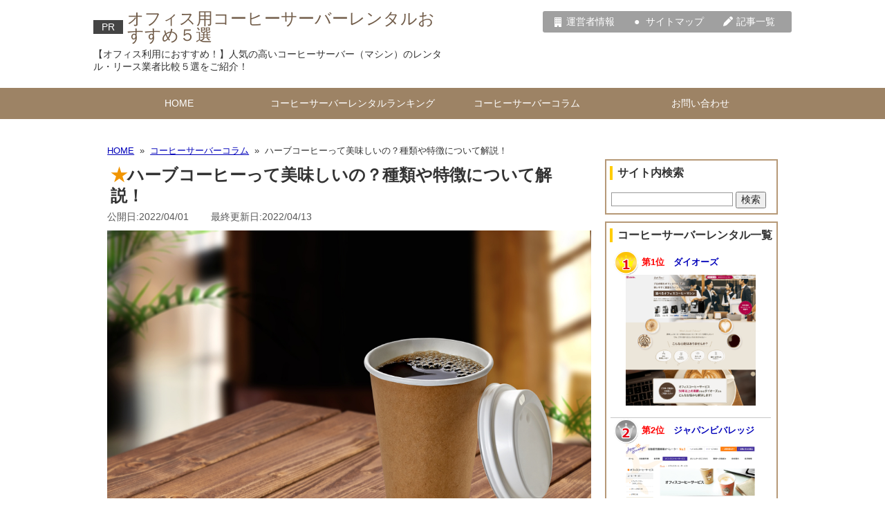

--- FILE ---
content_type: text/html; charset=UTF-8
request_url: https://coffeeserver-rental.info/column/herbs/
body_size: 17989
content:
<!doctype html>
<!--[if lt IE 7]> <html class="ie6 oldie"> <![endif]-->
<!--[if IE 7]>    <html class="ie7 oldie"> <![endif]-->
<!--[if IE 8]>    <html class="ie8 oldie"> <![endif]-->
<!--[if gt IE 8]><!--> <html class="">
<!--<![endif]--><head>

<!-- Google Tag Manager -->
<script>(function(w,d,s,l,i){w[l]=w[l]||[];w[l].push({'gtm.start':
new Date().getTime(),event:'gtm.js'});var f=d.getElementsByTagName(s)[0],
j=d.createElement(s),dl=l!='dataLayer'?'&l='+l:'';j.async=true;j.src=
'https://www.googletagmanager.com/gtm.js?id='+i+dl;f.parentNode.insertBefore(j,f);
})(window,document,'script','dataLayer','GTM-W27NC58');</script>
<!-- End Google Tag Manager -->
<!-- Facebook Pixel Code -->
<script>
!function(f,b,e,v,n,t,s)
{if(f.fbq)return;n=f.fbq=function(){n.callMethod?
n.callMethod.apply(n,arguments):n.queue.push(arguments)};
if(!f._fbq)f._fbq=n;n.push=n;n.loaded=!0;n.version='2.0';
n.queue=[];t=b.createElement(e);t.async=!0;
t.src=v;s=b.getElementsByTagName(e)[0];
s.parentNode.insertBefore(t,s)}(window, document,'script',
'https://connect.facebook.net/en_US/fbevents.js');
fbq('init', '175950694702346');
fbq('track', 'PageView');
</script>
<noscript><img height="1" width="1" style="display:none"
src="https://www.facebook.com/tr?id=175950694702346&ev=PageView&noscript=1"
/></noscript>
<!-- End Facebook Pixel Code -->


<!-- Global site tag (gtag.js) - Google Ads: 10787172129 -->
<script async src="https://www.googletagmanager.com/gtag/js?id=AW-10787172129"></script>
<script>
  window.dataLayer = window.dataLayer || [];
  function gtag(){dataLayer.push(arguments);}
  gtag('js', new Date());

  gtag('config', 'AW-10787172129');
</script>
<!-- End Global site tag (gtag.js)  -->


<!-- YDA -->
<script async src="https://s.yimg.jp/images/listing/tool/cv/ytag.js"></script>
<script>
window.yjDataLayer = window.yjDataLayer || [];
function ytag() { yjDataLayer.push(arguments); }
ytag({
  "type":"yjad_retargeting",
  "config":{
    "yahoo_retargeting_id": "T56EN0BYAH",
    "yahoo_retargeting_label": "",
    "yahoo_retargeting_page_type": "",
    "yahoo_retargeting_items":[
      {item_id: '', category_id: '', price: '', quantity: ''}
    ]
  }
});
</script>
<!-- End YDA  -->
<meta charset="utf-8">
<meta name="viewport" content="width=device-width, initial-scale=1">

<!--[if lt IE 9]>
<script src="http://html5shiv.googlecode.com/svn/trunk/html5.js"></script>
<script src="http://css3-mediaqueries-js.googlecode.com/svn/trunk/css3-mediaqueries.js"></script>
<![endif]-->


<link rel="stylesheet" type="text/css" href="https://maxcdn.bootstrapcdn.com/font-awesome/4.7.0/css/font-awesome.min.css">
<link href="https://use.fontawesome.com/releases/v5.6.1/css/all.css" rel="stylesheet">
<link rel="stylesheet" href="https://cdnjs.cloudflare.com/ajax/libs/font-awesome/6.1.1/css/all.min.css">
	<style>img:is([sizes="auto" i], [sizes^="auto," i]) { contain-intrinsic-size: 3000px 1500px }</style>
	
		<!-- All in One SEO 4.7.8 - aioseo.com -->
		<title>ハーブコーヒーって美味しいの？種類や特徴について解説！ | オフィス用コーヒー（マシン）サーバーレンタルおすすめ５選</title>
	<meta name="description" content="ハーブコーヒーはコーヒーの代用として世界でも広く流通しています。これには、人類の歴史が大きく関わっているのですハーブコーヒーはコーヒーの代用として世界でも広く流通しています。これには、人類の歴史が大きく関わっているのです。ここでは、ハーブコーヒーであるタンポポコーヒー、チコリコーヒーの起源、飲み方、栄養価などについて解説していきます。ハーブコーヒーについて興味がある人は、ぜひご一読ください。" />
	<meta name="robots" content="max-image-preview:large" />
	<meta name="author" content="adminadmin"/>
	<link rel="canonical" href="https://coffeeserver-rental.info/column/herbs/" />
	<meta name="generator" content="All in One SEO (AIOSEO) 4.7.8" />
		<meta property="og:locale" content="ja_JP" />
		<meta property="og:site_name" content="オフィス用コーヒー（マシン）サーバーレンタルおすすめ５選 | 【オフィス利用におすすめ！】人気の高いコーヒーサーバー（マシン）のレンタル・リース業者比較５選をご紹介！" />
		<meta property="og:type" content="article" />
		<meta property="og:title" content="ハーブコーヒーって美味しいの？種類や特徴について解説！ | オフィス用コーヒー（マシン）サーバーレンタルおすすめ５選" />
		<meta property="og:description" content="ハーブコーヒーはコーヒーの代用として世界でも広く流通しています。これには、人類の歴史が大きく関わっているのですハーブコーヒーはコーヒーの代用として世界でも広く流通しています。これには、人類の歴史が大きく関わっているのです。ここでは、ハーブコーヒーであるタンポポコーヒー、チコリコーヒーの起源、飲み方、栄養価などについて解説していきます。ハーブコーヒーについて興味がある人は、ぜひご一読ください。" />
		<meta property="og:url" content="https://coffeeserver-rental.info/column/herbs/" />
		<meta property="article:published_time" content="2022-04-01T03:00:44+00:00" />
		<meta property="article:modified_time" content="2022-04-13T07:40:55+00:00" />
		<meta name="twitter:card" content="summary" />
		<meta name="twitter:title" content="ハーブコーヒーって美味しいの？種類や特徴について解説！ | オフィス用コーヒー（マシン）サーバーレンタルおすすめ５選" />
		<meta name="twitter:description" content="ハーブコーヒーはコーヒーの代用として世界でも広く流通しています。これには、人類の歴史が大きく関わっているのですハーブコーヒーはコーヒーの代用として世界でも広く流通しています。これには、人類の歴史が大きく関わっているのです。ここでは、ハーブコーヒーであるタンポポコーヒー、チコリコーヒーの起源、飲み方、栄養価などについて解説していきます。ハーブコーヒーについて興味がある人は、ぜひご一読ください。" />
		<meta name="google" content="nositelinkssearchbox" />
		<script type="application/ld+json" class="aioseo-schema">
			{"@context":"https:\/\/schema.org","@graph":[{"@type":"Article","@id":"https:\/\/coffeeserver-rental.info\/column\/herbs\/#article","name":"\u30cf\u30fc\u30d6\u30b3\u30fc\u30d2\u30fc\u3063\u3066\u7f8e\u5473\u3057\u3044\u306e\uff1f\u7a2e\u985e\u3084\u7279\u5fb4\u306b\u3064\u3044\u3066\u89e3\u8aac\uff01 | \u30aa\u30d5\u30a3\u30b9\u7528\u30b3\u30fc\u30d2\u30fc\uff08\u30de\u30b7\u30f3\uff09\u30b5\u30fc\u30d0\u30fc\u30ec\u30f3\u30bf\u30eb\u304a\u3059\u3059\u3081\uff15\u9078","headline":"\u30cf\u30fc\u30d6\u30b3\u30fc\u30d2\u30fc\u3063\u3066\u7f8e\u5473\u3057\u3044\u306e\uff1f\u7a2e\u985e\u3084\u7279\u5fb4\u306b\u3064\u3044\u3066\u89e3\u8aac\uff01","author":{"@id":"https:\/\/coffeeserver-rental.info\/author\/adminadmin\/#author"},"publisher":{"@id":"https:\/\/coffeeserver-rental.info\/#organization"},"image":{"@type":"ImageObject","url":"https:\/\/coffeeserver-rental.info\/wp-content\/uploads\/2022\/04\/coffeeserver-herbs.jpg","@id":"https:\/\/coffeeserver-rental.info\/column\/herbs\/#articleImage","width":1000,"height":620},"datePublished":"2022-04-01T12:00:44+09:00","dateModified":"2022-04-13T16:40:55+09:00","inLanguage":"ja","mainEntityOfPage":{"@id":"https:\/\/coffeeserver-rental.info\/column\/herbs\/#webpage"},"isPartOf":{"@id":"https:\/\/coffeeserver-rental.info\/column\/herbs\/#webpage"},"articleSection":"\u30b3\u30fc\u30d2\u30fc\u30b5\u30fc\u30d0\u30fc\u30b3\u30e9\u30e0"},{"@type":"BreadcrumbList","@id":"https:\/\/coffeeserver-rental.info\/column\/herbs\/#breadcrumblist","itemListElement":[{"@type":"ListItem","@id":"https:\/\/coffeeserver-rental.info\/#listItem","position":1,"name":"\u5bb6","item":"https:\/\/coffeeserver-rental.info\/","nextItem":{"@type":"ListItem","@id":"https:\/\/coffeeserver-rental.info\/column\/#listItem","name":"\u30b3\u30fc\u30d2\u30fc\u30b5\u30fc\u30d0\u30fc\u30b3\u30e9\u30e0"}},{"@type":"ListItem","@id":"https:\/\/coffeeserver-rental.info\/column\/#listItem","position":2,"name":"\u30b3\u30fc\u30d2\u30fc\u30b5\u30fc\u30d0\u30fc\u30b3\u30e9\u30e0","item":"https:\/\/coffeeserver-rental.info\/column\/","nextItem":{"@type":"ListItem","@id":"https:\/\/coffeeserver-rental.info\/column\/herbs\/#listItem","name":"\u30cf\u30fc\u30d6\u30b3\u30fc\u30d2\u30fc\u3063\u3066\u7f8e\u5473\u3057\u3044\u306e\uff1f\u7a2e\u985e\u3084\u7279\u5fb4\u306b\u3064\u3044\u3066\u89e3\u8aac\uff01"},"previousItem":{"@type":"ListItem","@id":"https:\/\/coffeeserver-rental.info\/#listItem","name":"\u5bb6"}},{"@type":"ListItem","@id":"https:\/\/coffeeserver-rental.info\/column\/herbs\/#listItem","position":3,"name":"\u30cf\u30fc\u30d6\u30b3\u30fc\u30d2\u30fc\u3063\u3066\u7f8e\u5473\u3057\u3044\u306e\uff1f\u7a2e\u985e\u3084\u7279\u5fb4\u306b\u3064\u3044\u3066\u89e3\u8aac\uff01","previousItem":{"@type":"ListItem","@id":"https:\/\/coffeeserver-rental.info\/column\/#listItem","name":"\u30b3\u30fc\u30d2\u30fc\u30b5\u30fc\u30d0\u30fc\u30b3\u30e9\u30e0"}}]},{"@type":"Organization","@id":"https:\/\/coffeeserver-rental.info\/#organization","name":"\u30aa\u30d5\u30a3\u30b9\u7528\u30b3\u30fc\u30d2\u30fc\uff08\u30de\u30b7\u30f3\uff09\u30b5\u30fc\u30d0\u30fc\u30ec\u30f3\u30bf\u30eb\u304a\u3059\u3059\u3081\uff15\u9078","description":"\u3010\u30aa\u30d5\u30a3\u30b9\u5229\u7528\u306b\u304a\u3059\u3059\u3081\uff01\u3011\u4eba\u6c17\u306e\u9ad8\u3044\u30b3\u30fc\u30d2\u30fc\u30b5\u30fc\u30d0\u30fc\uff08\u30de\u30b7\u30f3\uff09\u306e\u30ec\u30f3\u30bf\u30eb\u30fb\u30ea\u30fc\u30b9\u696d\u8005\u6bd4\u8f03\uff15\u9078\u3092\u3054\u7d39\u4ecb\uff01","url":"https:\/\/coffeeserver-rental.info\/"},{"@type":"Person","@id":"https:\/\/coffeeserver-rental.info\/author\/adminadmin\/#author","url":"https:\/\/coffeeserver-rental.info\/author\/adminadmin\/","name":"adminadmin","image":{"@type":"ImageObject","@id":"https:\/\/coffeeserver-rental.info\/column\/herbs\/#authorImage","url":"https:\/\/secure.gravatar.com\/avatar\/c99c0e8a941e92ede668adedf7a56245?s=96&d=mm&r=g","width":96,"height":96,"caption":"adminadmin"}},{"@type":"WebPage","@id":"https:\/\/coffeeserver-rental.info\/column\/herbs\/#webpage","url":"https:\/\/coffeeserver-rental.info\/column\/herbs\/","name":"\u30cf\u30fc\u30d6\u30b3\u30fc\u30d2\u30fc\u3063\u3066\u7f8e\u5473\u3057\u3044\u306e\uff1f\u7a2e\u985e\u3084\u7279\u5fb4\u306b\u3064\u3044\u3066\u89e3\u8aac\uff01 | \u30aa\u30d5\u30a3\u30b9\u7528\u30b3\u30fc\u30d2\u30fc\uff08\u30de\u30b7\u30f3\uff09\u30b5\u30fc\u30d0\u30fc\u30ec\u30f3\u30bf\u30eb\u304a\u3059\u3059\u3081\uff15\u9078","description":"\u30cf\u30fc\u30d6\u30b3\u30fc\u30d2\u30fc\u306f\u30b3\u30fc\u30d2\u30fc\u306e\u4ee3\u7528\u3068\u3057\u3066\u4e16\u754c\u3067\u3082\u5e83\u304f\u6d41\u901a\u3057\u3066\u3044\u307e\u3059\u3002\u3053\u308c\u306b\u306f\u3001\u4eba\u985e\u306e\u6b74\u53f2\u304c\u5927\u304d\u304f\u95a2\u308f\u3063\u3066\u3044\u308b\u306e\u3067\u3059\u30cf\u30fc\u30d6\u30b3\u30fc\u30d2\u30fc\u306f\u30b3\u30fc\u30d2\u30fc\u306e\u4ee3\u7528\u3068\u3057\u3066\u4e16\u754c\u3067\u3082\u5e83\u304f\u6d41\u901a\u3057\u3066\u3044\u307e\u3059\u3002\u3053\u308c\u306b\u306f\u3001\u4eba\u985e\u306e\u6b74\u53f2\u304c\u5927\u304d\u304f\u95a2\u308f\u3063\u3066\u3044\u308b\u306e\u3067\u3059\u3002\u3053\u3053\u3067\u306f\u3001\u30cf\u30fc\u30d6\u30b3\u30fc\u30d2\u30fc\u3067\u3042\u308b\u30bf\u30f3\u30dd\u30dd\u30b3\u30fc\u30d2\u30fc\u3001\u30c1\u30b3\u30ea\u30b3\u30fc\u30d2\u30fc\u306e\u8d77\u6e90\u3001\u98f2\u307f\u65b9\u3001\u6804\u990a\u4fa1\u306a\u3069\u306b\u3064\u3044\u3066\u89e3\u8aac\u3057\u3066\u3044\u304d\u307e\u3059\u3002\u30cf\u30fc\u30d6\u30b3\u30fc\u30d2\u30fc\u306b\u3064\u3044\u3066\u8208\u5473\u304c\u3042\u308b\u4eba\u306f\u3001\u305c\u3072\u3054\u4e00\u8aad\u304f\u3060\u3055\u3044\u3002","inLanguage":"ja","isPartOf":{"@id":"https:\/\/coffeeserver-rental.info\/#website"},"breadcrumb":{"@id":"https:\/\/coffeeserver-rental.info\/column\/herbs\/#breadcrumblist"},"author":{"@id":"https:\/\/coffeeserver-rental.info\/author\/adminadmin\/#author"},"creator":{"@id":"https:\/\/coffeeserver-rental.info\/author\/adminadmin\/#author"},"datePublished":"2022-04-01T12:00:44+09:00","dateModified":"2022-04-13T16:40:55+09:00"},{"@type":"WebSite","@id":"https:\/\/coffeeserver-rental.info\/#website","url":"https:\/\/coffeeserver-rental.info\/","name":"\u30aa\u30d5\u30a3\u30b9\u7528\u30b3\u30fc\u30d2\u30fc\uff08\u30de\u30b7\u30f3\uff09\u30b5\u30fc\u30d0\u30fc\u30ec\u30f3\u30bf\u30eb\u304a\u3059\u3059\u3081\uff15\u9078","description":"\u3010\u30aa\u30d5\u30a3\u30b9\u5229\u7528\u306b\u304a\u3059\u3059\u3081\uff01\u3011\u4eba\u6c17\u306e\u9ad8\u3044\u30b3\u30fc\u30d2\u30fc\u30b5\u30fc\u30d0\u30fc\uff08\u30de\u30b7\u30f3\uff09\u306e\u30ec\u30f3\u30bf\u30eb\u30fb\u30ea\u30fc\u30b9\u696d\u8005\u6bd4\u8f03\uff15\u9078\u3092\u3054\u7d39\u4ecb\uff01","inLanguage":"ja","publisher":{"@id":"https:\/\/coffeeserver-rental.info\/#organization"}}]}
		</script>
		<!-- All in One SEO -->

<script type="text/javascript">
/* <![CDATA[ */
window._wpemojiSettings = {"baseUrl":"https:\/\/s.w.org\/images\/core\/emoji\/15.0.3\/72x72\/","ext":".png","svgUrl":"https:\/\/s.w.org\/images\/core\/emoji\/15.0.3\/svg\/","svgExt":".svg","source":{"concatemoji":"https:\/\/coffeeserver-rental.info\/wp-includes\/js\/wp-emoji-release.min.js?ver=6.7.4"}};
/*! This file is auto-generated */
!function(i,n){var o,s,e;function c(e){try{var t={supportTests:e,timestamp:(new Date).valueOf()};sessionStorage.setItem(o,JSON.stringify(t))}catch(e){}}function p(e,t,n){e.clearRect(0,0,e.canvas.width,e.canvas.height),e.fillText(t,0,0);var t=new Uint32Array(e.getImageData(0,0,e.canvas.width,e.canvas.height).data),r=(e.clearRect(0,0,e.canvas.width,e.canvas.height),e.fillText(n,0,0),new Uint32Array(e.getImageData(0,0,e.canvas.width,e.canvas.height).data));return t.every(function(e,t){return e===r[t]})}function u(e,t,n){switch(t){case"flag":return n(e,"\ud83c\udff3\ufe0f\u200d\u26a7\ufe0f","\ud83c\udff3\ufe0f\u200b\u26a7\ufe0f")?!1:!n(e,"\ud83c\uddfa\ud83c\uddf3","\ud83c\uddfa\u200b\ud83c\uddf3")&&!n(e,"\ud83c\udff4\udb40\udc67\udb40\udc62\udb40\udc65\udb40\udc6e\udb40\udc67\udb40\udc7f","\ud83c\udff4\u200b\udb40\udc67\u200b\udb40\udc62\u200b\udb40\udc65\u200b\udb40\udc6e\u200b\udb40\udc67\u200b\udb40\udc7f");case"emoji":return!n(e,"\ud83d\udc26\u200d\u2b1b","\ud83d\udc26\u200b\u2b1b")}return!1}function f(e,t,n){var r="undefined"!=typeof WorkerGlobalScope&&self instanceof WorkerGlobalScope?new OffscreenCanvas(300,150):i.createElement("canvas"),a=r.getContext("2d",{willReadFrequently:!0}),o=(a.textBaseline="top",a.font="600 32px Arial",{});return e.forEach(function(e){o[e]=t(a,e,n)}),o}function t(e){var t=i.createElement("script");t.src=e,t.defer=!0,i.head.appendChild(t)}"undefined"!=typeof Promise&&(o="wpEmojiSettingsSupports",s=["flag","emoji"],n.supports={everything:!0,everythingExceptFlag:!0},e=new Promise(function(e){i.addEventListener("DOMContentLoaded",e,{once:!0})}),new Promise(function(t){var n=function(){try{var e=JSON.parse(sessionStorage.getItem(o));if("object"==typeof e&&"number"==typeof e.timestamp&&(new Date).valueOf()<e.timestamp+604800&&"object"==typeof e.supportTests)return e.supportTests}catch(e){}return null}();if(!n){if("undefined"!=typeof Worker&&"undefined"!=typeof OffscreenCanvas&&"undefined"!=typeof URL&&URL.createObjectURL&&"undefined"!=typeof Blob)try{var e="postMessage("+f.toString()+"("+[JSON.stringify(s),u.toString(),p.toString()].join(",")+"));",r=new Blob([e],{type:"text/javascript"}),a=new Worker(URL.createObjectURL(r),{name:"wpTestEmojiSupports"});return void(a.onmessage=function(e){c(n=e.data),a.terminate(),t(n)})}catch(e){}c(n=f(s,u,p))}t(n)}).then(function(e){for(var t in e)n.supports[t]=e[t],n.supports.everything=n.supports.everything&&n.supports[t],"flag"!==t&&(n.supports.everythingExceptFlag=n.supports.everythingExceptFlag&&n.supports[t]);n.supports.everythingExceptFlag=n.supports.everythingExceptFlag&&!n.supports.flag,n.DOMReady=!1,n.readyCallback=function(){n.DOMReady=!0}}).then(function(){return e}).then(function(){var e;n.supports.everything||(n.readyCallback(),(e=n.source||{}).concatemoji?t(e.concatemoji):e.wpemoji&&e.twemoji&&(t(e.twemoji),t(e.wpemoji)))}))}((window,document),window._wpemojiSettings);
/* ]]> */
</script>
<style id='wp-emoji-styles-inline-css' type='text/css'>

	img.wp-smiley, img.emoji {
		display: inline !important;
		border: none !important;
		box-shadow: none !important;
		height: 1em !important;
		width: 1em !important;
		margin: 0 0.07em !important;
		vertical-align: -0.1em !important;
		background: none !important;
		padding: 0 !important;
	}
</style>
<link rel='stylesheet' id='wp-block-library-css' href='https://coffeeserver-rental.info/wp-includes/css/dist/block-library/style.min.css?ver=6.7.4' type='text/css' media='all' />
<style id='classic-theme-styles-inline-css' type='text/css'>
/*! This file is auto-generated */
.wp-block-button__link{color:#fff;background-color:#32373c;border-radius:9999px;box-shadow:none;text-decoration:none;padding:calc(.667em + 2px) calc(1.333em + 2px);font-size:1.125em}.wp-block-file__button{background:#32373c;color:#fff;text-decoration:none}
</style>
<style id='global-styles-inline-css' type='text/css'>
:root{--wp--preset--aspect-ratio--square: 1;--wp--preset--aspect-ratio--4-3: 4/3;--wp--preset--aspect-ratio--3-4: 3/4;--wp--preset--aspect-ratio--3-2: 3/2;--wp--preset--aspect-ratio--2-3: 2/3;--wp--preset--aspect-ratio--16-9: 16/9;--wp--preset--aspect-ratio--9-16: 9/16;--wp--preset--color--black: #000000;--wp--preset--color--cyan-bluish-gray: #abb8c3;--wp--preset--color--white: #ffffff;--wp--preset--color--pale-pink: #f78da7;--wp--preset--color--vivid-red: #cf2e2e;--wp--preset--color--luminous-vivid-orange: #ff6900;--wp--preset--color--luminous-vivid-amber: #fcb900;--wp--preset--color--light-green-cyan: #7bdcb5;--wp--preset--color--vivid-green-cyan: #00d084;--wp--preset--color--pale-cyan-blue: #8ed1fc;--wp--preset--color--vivid-cyan-blue: #0693e3;--wp--preset--color--vivid-purple: #9b51e0;--wp--preset--gradient--vivid-cyan-blue-to-vivid-purple: linear-gradient(135deg,rgba(6,147,227,1) 0%,rgb(155,81,224) 100%);--wp--preset--gradient--light-green-cyan-to-vivid-green-cyan: linear-gradient(135deg,rgb(122,220,180) 0%,rgb(0,208,130) 100%);--wp--preset--gradient--luminous-vivid-amber-to-luminous-vivid-orange: linear-gradient(135deg,rgba(252,185,0,1) 0%,rgba(255,105,0,1) 100%);--wp--preset--gradient--luminous-vivid-orange-to-vivid-red: linear-gradient(135deg,rgba(255,105,0,1) 0%,rgb(207,46,46) 100%);--wp--preset--gradient--very-light-gray-to-cyan-bluish-gray: linear-gradient(135deg,rgb(238,238,238) 0%,rgb(169,184,195) 100%);--wp--preset--gradient--cool-to-warm-spectrum: linear-gradient(135deg,rgb(74,234,220) 0%,rgb(151,120,209) 20%,rgb(207,42,186) 40%,rgb(238,44,130) 60%,rgb(251,105,98) 80%,rgb(254,248,76) 100%);--wp--preset--gradient--blush-light-purple: linear-gradient(135deg,rgb(255,206,236) 0%,rgb(152,150,240) 100%);--wp--preset--gradient--blush-bordeaux: linear-gradient(135deg,rgb(254,205,165) 0%,rgb(254,45,45) 50%,rgb(107,0,62) 100%);--wp--preset--gradient--luminous-dusk: linear-gradient(135deg,rgb(255,203,112) 0%,rgb(199,81,192) 50%,rgb(65,88,208) 100%);--wp--preset--gradient--pale-ocean: linear-gradient(135deg,rgb(255,245,203) 0%,rgb(182,227,212) 50%,rgb(51,167,181) 100%);--wp--preset--gradient--electric-grass: linear-gradient(135deg,rgb(202,248,128) 0%,rgb(113,206,126) 100%);--wp--preset--gradient--midnight: linear-gradient(135deg,rgb(2,3,129) 0%,rgb(40,116,252) 100%);--wp--preset--font-size--small: 13px;--wp--preset--font-size--medium: 20px;--wp--preset--font-size--large: 36px;--wp--preset--font-size--x-large: 42px;--wp--preset--spacing--20: 0.44rem;--wp--preset--spacing--30: 0.67rem;--wp--preset--spacing--40: 1rem;--wp--preset--spacing--50: 1.5rem;--wp--preset--spacing--60: 2.25rem;--wp--preset--spacing--70: 3.38rem;--wp--preset--spacing--80: 5.06rem;--wp--preset--shadow--natural: 6px 6px 9px rgba(0, 0, 0, 0.2);--wp--preset--shadow--deep: 12px 12px 50px rgba(0, 0, 0, 0.4);--wp--preset--shadow--sharp: 6px 6px 0px rgba(0, 0, 0, 0.2);--wp--preset--shadow--outlined: 6px 6px 0px -3px rgba(255, 255, 255, 1), 6px 6px rgba(0, 0, 0, 1);--wp--preset--shadow--crisp: 6px 6px 0px rgba(0, 0, 0, 1);}:where(.is-layout-flex){gap: 0.5em;}:where(.is-layout-grid){gap: 0.5em;}body .is-layout-flex{display: flex;}.is-layout-flex{flex-wrap: wrap;align-items: center;}.is-layout-flex > :is(*, div){margin: 0;}body .is-layout-grid{display: grid;}.is-layout-grid > :is(*, div){margin: 0;}:where(.wp-block-columns.is-layout-flex){gap: 2em;}:where(.wp-block-columns.is-layout-grid){gap: 2em;}:where(.wp-block-post-template.is-layout-flex){gap: 1.25em;}:where(.wp-block-post-template.is-layout-grid){gap: 1.25em;}.has-black-color{color: var(--wp--preset--color--black) !important;}.has-cyan-bluish-gray-color{color: var(--wp--preset--color--cyan-bluish-gray) !important;}.has-white-color{color: var(--wp--preset--color--white) !important;}.has-pale-pink-color{color: var(--wp--preset--color--pale-pink) !important;}.has-vivid-red-color{color: var(--wp--preset--color--vivid-red) !important;}.has-luminous-vivid-orange-color{color: var(--wp--preset--color--luminous-vivid-orange) !important;}.has-luminous-vivid-amber-color{color: var(--wp--preset--color--luminous-vivid-amber) !important;}.has-light-green-cyan-color{color: var(--wp--preset--color--light-green-cyan) !important;}.has-vivid-green-cyan-color{color: var(--wp--preset--color--vivid-green-cyan) !important;}.has-pale-cyan-blue-color{color: var(--wp--preset--color--pale-cyan-blue) !important;}.has-vivid-cyan-blue-color{color: var(--wp--preset--color--vivid-cyan-blue) !important;}.has-vivid-purple-color{color: var(--wp--preset--color--vivid-purple) !important;}.has-black-background-color{background-color: var(--wp--preset--color--black) !important;}.has-cyan-bluish-gray-background-color{background-color: var(--wp--preset--color--cyan-bluish-gray) !important;}.has-white-background-color{background-color: var(--wp--preset--color--white) !important;}.has-pale-pink-background-color{background-color: var(--wp--preset--color--pale-pink) !important;}.has-vivid-red-background-color{background-color: var(--wp--preset--color--vivid-red) !important;}.has-luminous-vivid-orange-background-color{background-color: var(--wp--preset--color--luminous-vivid-orange) !important;}.has-luminous-vivid-amber-background-color{background-color: var(--wp--preset--color--luminous-vivid-amber) !important;}.has-light-green-cyan-background-color{background-color: var(--wp--preset--color--light-green-cyan) !important;}.has-vivid-green-cyan-background-color{background-color: var(--wp--preset--color--vivid-green-cyan) !important;}.has-pale-cyan-blue-background-color{background-color: var(--wp--preset--color--pale-cyan-blue) !important;}.has-vivid-cyan-blue-background-color{background-color: var(--wp--preset--color--vivid-cyan-blue) !important;}.has-vivid-purple-background-color{background-color: var(--wp--preset--color--vivid-purple) !important;}.has-black-border-color{border-color: var(--wp--preset--color--black) !important;}.has-cyan-bluish-gray-border-color{border-color: var(--wp--preset--color--cyan-bluish-gray) !important;}.has-white-border-color{border-color: var(--wp--preset--color--white) !important;}.has-pale-pink-border-color{border-color: var(--wp--preset--color--pale-pink) !important;}.has-vivid-red-border-color{border-color: var(--wp--preset--color--vivid-red) !important;}.has-luminous-vivid-orange-border-color{border-color: var(--wp--preset--color--luminous-vivid-orange) !important;}.has-luminous-vivid-amber-border-color{border-color: var(--wp--preset--color--luminous-vivid-amber) !important;}.has-light-green-cyan-border-color{border-color: var(--wp--preset--color--light-green-cyan) !important;}.has-vivid-green-cyan-border-color{border-color: var(--wp--preset--color--vivid-green-cyan) !important;}.has-pale-cyan-blue-border-color{border-color: var(--wp--preset--color--pale-cyan-blue) !important;}.has-vivid-cyan-blue-border-color{border-color: var(--wp--preset--color--vivid-cyan-blue) !important;}.has-vivid-purple-border-color{border-color: var(--wp--preset--color--vivid-purple) !important;}.has-vivid-cyan-blue-to-vivid-purple-gradient-background{background: var(--wp--preset--gradient--vivid-cyan-blue-to-vivid-purple) !important;}.has-light-green-cyan-to-vivid-green-cyan-gradient-background{background: var(--wp--preset--gradient--light-green-cyan-to-vivid-green-cyan) !important;}.has-luminous-vivid-amber-to-luminous-vivid-orange-gradient-background{background: var(--wp--preset--gradient--luminous-vivid-amber-to-luminous-vivid-orange) !important;}.has-luminous-vivid-orange-to-vivid-red-gradient-background{background: var(--wp--preset--gradient--luminous-vivid-orange-to-vivid-red) !important;}.has-very-light-gray-to-cyan-bluish-gray-gradient-background{background: var(--wp--preset--gradient--very-light-gray-to-cyan-bluish-gray) !important;}.has-cool-to-warm-spectrum-gradient-background{background: var(--wp--preset--gradient--cool-to-warm-spectrum) !important;}.has-blush-light-purple-gradient-background{background: var(--wp--preset--gradient--blush-light-purple) !important;}.has-blush-bordeaux-gradient-background{background: var(--wp--preset--gradient--blush-bordeaux) !important;}.has-luminous-dusk-gradient-background{background: var(--wp--preset--gradient--luminous-dusk) !important;}.has-pale-ocean-gradient-background{background: var(--wp--preset--gradient--pale-ocean) !important;}.has-electric-grass-gradient-background{background: var(--wp--preset--gradient--electric-grass) !important;}.has-midnight-gradient-background{background: var(--wp--preset--gradient--midnight) !important;}.has-small-font-size{font-size: var(--wp--preset--font-size--small) !important;}.has-medium-font-size{font-size: var(--wp--preset--font-size--medium) !important;}.has-large-font-size{font-size: var(--wp--preset--font-size--large) !important;}.has-x-large-font-size{font-size: var(--wp--preset--font-size--x-large) !important;}
:where(.wp-block-post-template.is-layout-flex){gap: 1.25em;}:where(.wp-block-post-template.is-layout-grid){gap: 1.25em;}
:where(.wp-block-columns.is-layout-flex){gap: 2em;}:where(.wp-block-columns.is-layout-grid){gap: 2em;}
:root :where(.wp-block-pullquote){font-size: 1.5em;line-height: 1.6;}
</style>
<link rel='stylesheet' id='contact-form-7-css' href='https://coffeeserver-rental.info/wp-content/plugins/contact-form-7/includes/css/styles.css?ver=6.1.4' type='text/css' media='all' />
<link rel='stylesheet' id='hamburger.css-css' href='https://coffeeserver-rental.info/wp-content/plugins/wp-responsive-menu/assets/css/wpr-hamburger.css?ver=3.1.8' type='text/css' media='all' />
<link rel='stylesheet' id='wprmenu.css-css' href='https://coffeeserver-rental.info/wp-content/plugins/wp-responsive-menu/assets/css/wprmenu.css?ver=3.1.8' type='text/css' media='all' />
<style id='wprmenu.css-inline-css' type='text/css'>
@media only screen and ( max-width: 768px ) {html body div.wprm-wrapper {overflow: scroll;}#mg-wprm-wrap ul li {border-top: solid 1px rgba(255,255,255,0.05);border-bottom: solid 1px rgba(255,255,255,0.05);}#wprmenu_bar {background-image: url();background-size: contain ;background-repeat: repeat;}#wprmenu_bar {background-color: #9b7a53;}html body div#mg-wprm-wrap .wpr_submit .icon.icon-search {color: #ffffff;}#wprmenu_bar .menu_title,#wprmenu_bar .wprmenu_icon_menu,#wprmenu_bar .menu_title a {color: #ffffff;}#wprmenu_bar .menu_title a {font-size: 20px;font-weight: normal;}#mg-wprm-wrap li.menu-item a {font-size: 15px;text-transform: uppercase;font-weight: normal;}#mg-wprm-wrap li.menu-item-has-children ul.sub-menu a {font-size: 15px;text-transform: uppercase;font-weight: normal;}#mg-wprm-wrap li.current-menu-item > a {background: #303030;}#mg-wprm-wrap li.current-menu-item > a,#mg-wprm-wrap li.current-menu-item span.wprmenu_icon{color: #ffffff !important;}#mg-wprm-wrap {background-color: #303030;}.cbp-spmenu-push-toright,.cbp-spmenu-push-toright .mm-slideout {left: 80% ;}.cbp-spmenu-push-toleft {left: -80% ;}#mg-wprm-wrap.cbp-spmenu-right,#mg-wprm-wrap.cbp-spmenu-left,#mg-wprm-wrap.cbp-spmenu-right.custom,#mg-wprm-wrap.cbp-spmenu-left.custom,.cbp-spmenu-vertical {width: 80%;max-width: 400px;}#mg-wprm-wrap ul#wprmenu_menu_ul li.menu-item a,div#mg-wprm-wrap ul li span.wprmenu_icon {color: #ffffff;}#mg-wprm-wrap ul#wprmenu_menu_ul li.menu-item:valid ~ a{color: #ffffff;}#mg-wprm-wrap ul#wprmenu_menu_ul li.menu-item a:hover {background: #303030;color: #ffffff !important;}div#mg-wprm-wrap ul>li:hover>span.wprmenu_icon {color: #ffffff !important;}.wprmenu_bar .hamburger-inner,.wprmenu_bar .hamburger-inner::before,.wprmenu_bar .hamburger-inner::after {background: #ffffff;}.wprmenu_bar .hamburger:hover .hamburger-inner,.wprmenu_bar .hamburger:hover .hamburger-inner::before,.wprmenu_bar .hamburger:hover .hamburger-inner::after {background: #ffffff;}div.wprmenu_bar div.hamburger{padding-right: 6px !important;}#wprmenu_menu.left {width:80%;left: -80%;right: auto;}#wprmenu_menu.right {width:80%;right: -80%;left: auto;}html body div#wprmenu_bar {height : 42px;}#mg-wprm-wrap.cbp-spmenu-left,#mg-wprm-wrap.cbp-spmenu-right,#mg-widgetmenu-wrap.cbp-spmenu-widget-left,#mg-widgetmenu-wrap.cbp-spmenu-widget-right {top: 42px !important;}.wprmenu_bar .hamburger {float: left;}.wprmenu_bar #custom_menu_icon.hamburger {top: 0px;left: 0px;float: left !important;background-color: #cccccc;}.wpr_custom_menu #custom_menu_icon {display: block;}html { padding-top: 42px !important; }#wprmenu_bar,#mg-wprm-wrap { display: block; }div#wpadminbar { position: fixed; }}
</style>
<link rel='stylesheet' id='wpr_icons-css' href='https://coffeeserver-rental.info/wp-content/plugins/wp-responsive-menu/inc/assets/icons/wpr-icons.css?ver=3.1.8' type='text/css' media='all' />
<link rel='stylesheet' id='tablepress-default-css' href='https://coffeeserver-rental.info/wp-content/tablepress-combined.min.css?ver=6' type='text/css' media='all' />
<link rel='stylesheet' id='jquery-lazyloadxt-spinner-css-css' href='//coffeeserver-rental.info/wp-content/plugins/a3-lazy-load/assets/css/jquery.lazyloadxt.spinner.css?ver=6.7.4' type='text/css' media='all' />
<script type="text/javascript" src="https://coffeeserver-rental.info/wp-includes/js/jquery/jquery.min.js?ver=3.7.1" id="jquery-core-js"></script>
<script type="text/javascript" defer='defer' src="https://coffeeserver-rental.info/wp-includes/js/jquery/jquery-migrate.min.js?ver=3.4.1" id="jquery-migrate-js"></script>
<script type="text/javascript" defer='defer' src="https://coffeeserver-rental.info/wp-content/plugins/wp-responsive-menu/assets/js/modernizr.custom.js?ver=3.1.8" id="modernizr-js"></script>
<script type="text/javascript" defer='defer' src="https://coffeeserver-rental.info/wp-content/plugins/wp-responsive-menu/assets/js/touchSwipe.js?ver=3.1.8" id="touchSwipe-js"></script>
<script type="text/javascript" id="wprmenu.js-js-extra">
/* <![CDATA[ */
var wprmenu = {"zooming":"","from_width":"768","push_width":"400","menu_width":"80","parent_click":"yes","swipe":"1","enable_overlay":"","wprmenuDemoId":""};
/* ]]> */
</script>
<script type="text/javascript" defer='defer' src="https://coffeeserver-rental.info/wp-content/plugins/wp-responsive-menu/assets/js/wprmenu.js?ver=3.1.8" id="wprmenu.js-js"></script>
<link rel="https://api.w.org/" href="https://coffeeserver-rental.info/wp-json/" /><link rel="alternate" title="JSON" type="application/json" href="https://coffeeserver-rental.info/wp-json/wp/v2/posts/827" /><link rel="EditURI" type="application/rsd+xml" title="RSD" href="https://coffeeserver-rental.info/xmlrpc.php?rsd" />
<meta name="generator" content="WordPress 6.7.4" />
<link rel='shortlink' href='https://coffeeserver-rental.info/?p=827' />
<link rel="alternate" title="oEmbed (JSON)" type="application/json+oembed" href="https://coffeeserver-rental.info/wp-json/oembed/1.0/embed?url=https%3A%2F%2Fcoffeeserver-rental.info%2Fcolumn%2Fherbs%2F" />
<link rel="alternate" title="oEmbed (XML)" type="text/xml+oembed" href="https://coffeeserver-rental.info/wp-json/oembed/1.0/embed?url=https%3A%2F%2Fcoffeeserver-rental.info%2Fcolumn%2Fherbs%2F&#038;format=xml" />
<!-- Favicon Rotator -->
<link rel="shortcut icon" href="https://coffeeserver-rental.info/wp-content/uploads/2018/12/favicon.png" />
<link rel="apple-touch-icon-precomposed" href="https://coffeeserver-rental.info/wp-content/uploads/2018/12/favicon.png" />
<!-- End Favicon Rotator -->
<style type="text/css"></style>
<link href="https://coffeeserver-rental.info/wp-content/themes/e_ver004/boilerplate.css" rel="stylesheet" type="text/css">
<link href="https://coffeeserver-rental.info/wp-content/themes/e_ver004/style.css" rel="stylesheet" type="text/css">
<link href="https://coffeeserver-rental.info/wp-content/themes/e_ver004/css/plug_ins.css" rel="stylesheet" type="text/css">
<link href="https://coffeeserver-rental.info/wp-content/themes/e_ver004/color_css/brown.css" rel="stylesheet" type="text/css">
<!-- 
To learn more about the conditional comments around the html tags at the top of the file:
paulirish.com/2008/conditional-stylesheets-vs-css-hacks-answer-neither/

Do the following if you're using your customized build of modernizr (http://www.modernizr.com/):
* insert the link to your js here
* remove the link below to the html5shiv
* add the "no-js" class to the html tags at the top
* you can also remove the link to respond.min.js if you included the MQ Polyfill in your modernizr build 
-->
<!--[if lt IE 9]>
<script src="http://html5shiv.googlecode.com/svn/trunk/html5.js"></script>
<![endif]-->
<script src="https://coffeeserver-rental.info/wp-content/themes/e_ver004/respond.min.js"></script>
<script src="https://coffeeserver-rental.info/wp-content/themes/e_ver004/js/jquery-1.7.2.js"></script>
<script src="https://coffeeserver-rental.info/wp-content/themes/e_ver004/js/jquery.slidewide.js"></script>
<script src="https://coffeeserver-rental.info/wp-content/themes/e_ver004/js/sidr/jquery.sidr.min.js"></script>
<link rel="stylesheet" href="https://coffeeserver-rental.info/wp-content/themes/e_ver004/js/sidr/stylesheets/jquery.sidr.dark.css">

<script src="https://coffeeserver-rental.info/wp-content/themes/e_ver004/js/heightLine/heightLine.js"></script>

<style>
body {
  font-family: "メイリオ", Meiryo, arial, "ヒラギノ角ゴ Pro W3", "Hiragino Kaku Gothic Pro", Osaka, "ＭＳ Ｐゴシック", "MS PGothic", Sans-Serif;
  font-size: 14px;
  color: #313131;
    background-color:#ffffff;  }
</style>

<meta name="google-site-verification" content="j8rSTGH6VuVGnSUYG-nLKpBEgL0c679VZgVLvgRIEwg" />
<style>
/* slide01 */
.slide01 {
  display:none;
  overflow:hidden;
  position:relative;
  width:100%;
}

.slide01 .slidePrev {
  position:absolute;
  cursor:pointer;
  z-index:100;
}

.slide01 .slideNext {
  position:absolute;
  cursor:pointer;
  z-index:100;
}

.slide01 .slidePrev img {
  position:absolute;
  width:50px !important;
  height:60px !important;
}

.slide01 .slideNext img {
  position:absolute;
  width:50px !important;
  height:60px !important;
}

.slide01 .slideInner {
  position:relative;
  margin:0;
  padding:0;
}
.slide01 .slideInner li {
  float:left;
  margin:0;
  padding:0;
  list-style:none;
}
.slide01 .slideInner li img {
  margin:0 5px;
  padding:0;
  vertical-align:bottom;
}

.slide01 .filterPrev {
  position:absolute;
  left:0;
  opacity:0.5;
  filter:alpha(opacity=50);
  background-color:#fff;
}

.slide01 .filterNext {
  position:absolute;
  right:0;
  opacity:0.5;
  filter:alpha(opacity=50);
  background-color:#fff;
}

.slide01 .controlNav {
  position:relative;
  float:left;
  left:50%;
}
.slide01 .controlNav span {
  position:relative;
  left:-50%;
  float:left;
  margin:5px;
  -webkit-border-radius:5px;
  -moz-border-radius:5px;
  border-radius:5px;
  width:10px;
  height:10px;
  overflow:hidden;
  background:#ccc;
  text-indent:-9999px;
  vertical-align:middle;
}
.slide01 .controlNav span:hover {
  background:#999;
  cursor:pointer;
}
.slide01 .controlNav span.current {
  background:#f19500;
}

</style>
<script>
  jQuery(function(jQuery){
    jQuery('.slide01').slidewide({
      touch         : true,
      touchDistance : '80',
      autoSlide     : true,
      repeat        : true,
      interval      : 3000,
      duration      : 500,
      easing        : 'swing',
      imgHoverStop  : true,
      navHoverStop  : true,
      prevPosition  : 0,
      nextPosition  : 0,
      filter        : true,
      filterNav     : true,
      viewSlide     : 1,
      baseWidth     : 640,
      navImg       : false,
      navImgCustom : false,
      navImgSuffix : ''
    });
  });
</script>

<meta name="google-site-verification" content="aEt6dznDe-MuWX7bJaLo1pDQ5DlPIeuLw8arnbiU1Xs" />
	
<!-- Global site tag (gtag.js) - Google Analytics -->
<script async src="https://www.googletagmanager.com/gtag/js?id=UA-129190964-1"></script>
<script>
  window.dataLayer = window.dataLayer || [];
  function gtag(){dataLayer.push(arguments);}
  gtag('js', new Date());

  gtag('config', 'UA-129190964-1');
</script>

    	
</head>

<body>

<!-- Google Tag Manager (noscript) -->
<noscript><iframe src="https://www.googletagmanager.com/ns.html?id=GTM-W27NC58"
height="0" width="0" style="display:none;visibility:hidden"></iframe></noscript>
<!-- End Google Tag Manager (noscript) -->

    <!--▼ページトップエリア-->
	
    <div class="fluid top_area">
      <div class="gridContainer clearfix">

        <div class="fluid top_area_left">
          <div class="fluid logo site_name">
			  <span class="pr-tag_st">PR</span>
            <a href="https://coffeeserver-rental.info" >
              <span class="site_name">オフィス用コーヒーサーバーレンタルおすすめ５選</span>                          </a>
          </div>
          <div class="fluid"><p class="head_one_TXT">【オフィス利用におすすめ！】人気の高いコーヒーサーバー（マシン）のレンタル・リース業者比較５選をご紹介！</p></div>

        </div>

        <div class="fluid top_area_right">
         <!--▼トップボタン-->
         <div class="fluid top_button_bg top_button_link">
           <a class="company" href="https://coffeeserver-rental.info/company/">
             <span class="top_button_TXT">運営者情報</span>
           </a>

           <a class="else" href="https://coffeeserver-rental.info/sitemap/">
             <span class="top_button_TXT">サイトマップ</span>
           </a>
<a href="https://coffeeserver-rental.info/article" class="list"><span class="top_button_TXT">記事一覧</span></a>
         </div>
         <!--▲トップボタン-->
         <div style="clear: both"></div>

         <div class="Social_button">
          <div class="ajuster" lang="ja">

            <!--▼FB-->
            <div class="Social_b">
              <!--FB code--><!--FB code-->
                          </div>
            <!--▲FB--> 

            <!--▼ツイッター-->
            <div class="Social_b"></div>
            <!--▲ツイッター-->

            <!--▼はてな-->
            <div class="Social_b"></div>
            <!--▲はてな-->

            <div style="clear: both"></div>

          </div>
        </div>

      </div>

    </div>
  </div>
	<!-- 追従ヘッダー調整用 -->
<div class="adjust"></div>
<style>
.adjust {
padding-top: 127px;
}	
@media screen and (max-width: 768px) {
.adjust {
padding-top: 78px;
}
}
</style>
<!-- 追従ヘッダー調整用ここまで -->
  <!--▼ナビゲーションバー-->
<div id="navi" class="fluid ">
<div id="navi_wrap">
<div class="fluid n_button_1 navi_button"><a href="https://coffeeserver-rental.info/">HOME</a></div>

<div class="fluid n_button_2 navi_button"><a href="https://coffeeserver-rental.info/#rank_area">コーヒーサーバーレンタルランキング</a></div>

<div class="fluid n_button_3 navi_button"><a href="https://coffeeserver-rental.info/column/">コーヒーサーバーコラム</a></div>

<div class="fluid n_button_4 navi_button"><a href="https://coffeeserver-rental.info/contact/">お問い合わせ</a></div>


</div>
</div>
<!--▲ナビゲーションバー-->

<!--▼モバイル用ナビゲーションバー-->
<div id="navi_m" class="fluid ">
<div class="base_W"><a class="simple-menu" href="#sidr">◀ MENU</a></div>

<!-- メニュー部分 -->
<div id="sidr">

<div class="fluid base_W close_menu"><a class="simple-menu" href="#sidr">メニューを閉じる ▶</a></div>
<ul>
<li><a href="https://coffeeserver-rental.info/">HOME</a></li>
<li><a href="https://coffeeserver-rental.info/#rank_area">コーヒーサーバーレンタルランキング</a></li>
<li><a href="https://coffeeserver-rental.info/column/">コーヒーサーバーコラム</a></li>
<li><a href="https://coffeeserver-rental.info/contact/">お問い合わせ</a></li>
<li><a href=""></a></li>
<li><a href=""></a></li>
</ul>
</div> 
 
<script>
    jQuery(document).ready(function() {
        jQuery('.simple-menu').sidr();
    });
</script>

</div>
<!--▲モバイル用ナビゲーションバー-->    <!--▲ページトップエリア-->
    <div class="gridContainer clearfix">
    <div id="main" class="fluid">


      <div style="clear:both"></div>

      <!--▼パンくず-->
      <div class="fluid breadcrumb_list_TXT">
                  <div id="breadcrumbs" class="clearfix" ><a href="https://coffeeserver-rental.info/" itemprop="url"><span itemprop="title">HOME</span></a>&nbsp; &raquo; &nbsp;<a href="https://coffeeserver-rental.info/column/" itemprop="url"><span itemprop="title">コーヒーサーバーコラム</span></a>&nbsp; &raquo; &nbsp;ハーブコーヒーって美味しいの？種類や特徴について解説！</div>              </div>
      <!--▲パンくず-->

<!--▼メインエリア-->
<div id="main_section" class="subpage fluid main_section_01">

<!--▼リード-->
<div class="fluid read_l"><h1 class="read_TXT">ハーブコーヒーって美味しいの？種類や特徴について解説！</h1></div>
	
	<div class="time"> 公開日:2022/04/01　　 最終更新日:2022/04/13  </div>
	
<!--▲リード-->
<div id="page" class="fluid">
  <p><img fetchpriority="high" decoding="async" class="lazy lazy-hidden size-full wp-image-828 aligncenter" src="//coffeeserver-rental.info/wp-content/plugins/a3-lazy-load/assets/images/lazy_placeholder.gif" data-lazy-type="image" data-src="https://coffeeserver-rental.info/wp-content/uploads/2022/04/coffeeserver-herbs.jpg" alt="" width="1000" height="620" srcset="" data-srcset="https://coffeeserver-rental.info/wp-content/uploads/2022/04/coffeeserver-herbs.jpg 1000w, https://coffeeserver-rental.info/wp-content/uploads/2022/04/coffeeserver-herbs-300x186.jpg 300w, https://coffeeserver-rental.info/wp-content/uploads/2022/04/coffeeserver-herbs-768x476.jpg 768w" sizes="(max-width: 1000px) 100vw, 1000px" /><noscript><img fetchpriority="high" decoding="async" class="size-full wp-image-828 aligncenter" src="https://coffeeserver-rental.info/wp-content/uploads/2022/04/coffeeserver-herbs.jpg" alt="" width="1000" height="620" srcset="https://coffeeserver-rental.info/wp-content/uploads/2022/04/coffeeserver-herbs.jpg 1000w, https://coffeeserver-rental.info/wp-content/uploads/2022/04/coffeeserver-herbs-300x186.jpg 300w, https://coffeeserver-rental.info/wp-content/uploads/2022/04/coffeeserver-herbs-768x476.jpg 768w" sizes="(max-width: 1000px) 100vw, 1000px" /></noscript><br />
ハーブコーヒーはコーヒーの代用として世界でも広く流通しています。これには、人類の歴史が大きく関わっているのです。ここでは、ハーブコーヒーであるタンポポコーヒー、チコリコーヒーの起源、飲み方、栄養価などについて解説していきます。ハーブコーヒーについて興味がある人は、ぜひご一読ください。</p>
<h3><strong>ハーブコーヒーとは</strong></h3>
<p>ハーブコーヒーは、コーヒーとありますが、コーヒー豆は使用していません。大雑把に言えば<span style="color: #0000ff;"><strong>「コーヒーっぽい飲み物」といってよい</strong></span>でしょう。それぞれ味や香りに特徴があり、コーヒーの代用品としての側面が強いですが、栄養価などの側面から見れば有用な飲み物として認識されています。</p>
<h3><strong>タンポポコーヒーの特徴</strong></h3>
<p>タンポポコーヒーはアメリカが起源といわれています。たんぽぽコーヒーを作るには「タンポポの根を抜き、水洗いする」→「適当な長さに切って、水であく抜きし、フードプロセッサーや包丁で細かく粉砕する」→「天日や電子レンジで完全に乾燥させる」→「コーヒーのように焙煎する」→「焙煎したものを煮出すかドリップする」といった工程を要します。</p>
<p><span style="color: #0000ff;"><strong>タンポポはどこでも手に入るので、誰でも簡単に作ることが</strong><span style="color: #333333;">できます</span></span>よ。たんぽぽコーヒーはかつて、植民地戦争に破れ、海外からの物資が手に入りにくい第二次世界大戦中のドイツにおいて、重宝された歴史があります。いつ死ぬかわからない戦争中に悔いを残さないために必要とされているのが「コーヒー」「タバコ」「酒」の3つですが、当時のドイツではそのすべてが足りませんでした。</p>
<p>しかし、タンポポコーヒーは野戦場でも手に入り、気軽に楽しめる嗜好品として兵士に飲まれたのです。また、タンポポコーヒーは、コーヒーの香りに似た成分であるクロロゲン、食物繊維の仲間であるイヌリン、カリウムなどが豊富で、栄養価の上ではコーヒーを上回っています。クロロゲンはポリフェノールの仲間で、抗酸化作用を持つ成分。イヌリンはゴボウに多く含まれ、食後の血糖値が急激に上昇するのを防ぐ物質です。</p>
<p>サプリメントなどでも採用され、近年注目が集まっています。カリウムは、利尿作用を持ち、体に有害な物質を体外に出す役割を担います。そのほか、ビタミン、カルシウム、鉄分などを含み、<span style="color: #0000ff;"><strong>スーパーフードにも見劣りしない栄養を誇り、コーヒーのようにカフェインを含まないのが特徴</strong></span>です。カフェインが摂取できない妊婦さんなどのリラックスタイムに重宝することでしょう。</p>
<h3><strong>チコリコーヒーの特徴</strong></h3>
<p>ヨーロッパから中央アジアにかけて広く栽培されているチコリは、その地域に欠かせないハーブとして重宝されていました。<span style="color: #0000ff;"><strong>炒めたり、スープに入れたりするなど、幅広く活躍するハーブ</strong></span>です。チコリコーヒーの歴史は古く、フランスのナポレオン皇帝の時代に遡ります。ナポレオンはイギリスをヨーロッパの経済圏から締め出すために「大陸封鎖令」を出しますが、アジアやアフリカはイギリスが依然押さえていました。</p>
<p>そうなると、イギリス経由で入ってきたものがヨーロッパに輸入できなくなります。砂糖、紅茶、香辛料、絹、貴金属などが代表例ですが、コーヒーも例外ではありませんでした。それだけ、当時のヨーロッパはイギリスの海上貿易網に依存していたのです。その当時、ヨーロッパはカフェ文化真っ盛りで、コーヒーがないことは多くの国民にとって非常に不満なことであったことは想像に難くありません。</p>
<p>このような状況が続くと、国民の不満が爆発してしまう。なんとか変わりになるものはないかと、目をつけたのがチコリコーヒーでした。飲み方はタンポポコーヒーと同じで、<span style="color: #0000ff;"><strong>栄養価もタンポポコーヒーと同様に非常に高い栄養価</strong></span>を誇ります。味はタンポポコーヒーと比較して元がハーブであるので、少し甘みがあるのが特徴です。こちらもカフェインが入っていないので、妊婦さんにもおすすめです。</p>
<p>&nbsp;</p>
<p>ここまでタンポポコーヒー、チコリコーヒーの特徴を解説してきました。コーヒーの代用品として登場したタンポポコーヒーとチコリコーヒー。現在では、代用品としてだけでなく、健康食品としての側面から熱い視線を世界から浴びています。登場した歴史や背景を知るとさらにこれらが味わい深いものになりますね。上記を参考に、ハーブコーヒーを味わってみてはいかがでしょうか。</p>

<div class="PBsec" align="center">
<p class="page_B"><a href="https://coffeeserver-rental.info/#rank_area" rel="noopener">おすすめのコーヒーサーバー（マシン）レンタルランキングはコチラ！</a></p>

</div>

  

</div>


<div class="comment-lists-wrap"></div>

</div>
<!--▲メインエリア-->

<!--▼サイドバー-->
<div id="sideber_menu" class="fluid  base_B sideber_menu_01">

		
<div class="fluid"></div>  
<div class="fluid"><div class="fluid side_list" style="margin-bottom:10px"><div class="fluid read_s"><div class="fluid read_TXT">サイト内検索</div></div><form method="get" action="https://coffeeserver-rental.info/">

<div class="searchform_layout">
<input class="s_form" style="margin:0 0 2% 0;" type="text" value="" name="s" id="s" />
<input type="submit" id="searchsubmit" value="検索" />
</div>
</form>
<div style="clear:both"></div></div>
<div class="fluid side_list" style="margin-bottom:10px">
<div class="fluid read_s"><div class="fluid read_TXT">コーヒーサーバーレンタル一覧</div></div>  
 
<div class="fluid sideber_rank">

<div class="fluid sideber_rank_title"><div class="fluid sideber_rank_ico"><img class="lazy lazy-hidden" src="//coffeeserver-rental.info/wp-content/plugins/a3-lazy-load/assets/images/lazy_placeholder.gif" data-lazy-type="image" data-src="https://coffeeserver-rental.info/wp-content/themes/e_ver004/img/ran_ico_1/ran_ico_1.png" alt=""/><noscript><img src="https://coffeeserver-rental.info/wp-content/themes/e_ver004/img/ran_ico_1/ran_ico_1.png" alt=""/></noscript></div><div class="sideRank_title_0"><a name="info-1"></a><strong><span style="color: #ff0000;">第1位</span>　<a href="https://coffeeserver-rental.info/ranking/daiohs/">ダイオーズ</a></strong></div></div>
<div class="fluid sideber_rank_img">
<a href="https://coffeeserver-rental.info/ranking/daiohs/"  /><a href='https://coffeeserver-rental.info/ranking/daiohs/'><img src="//coffeeserver-rental.info/wp-content/plugins/a3-lazy-load/assets/images/lazy_placeholder.gif" data-lazy-type="image" data-src='https://coffeeserver-rental.info/wp-content/uploads/2025/01/cap0127_square-300x300.png' alt='' width='300' height='300' class='lazy lazy-hidden aligncenter size-medium wp-image-1520' /><noscript><img src='https://coffeeserver-rental.info/wp-content/uploads/2025/01/cap0127_square-300x300.png' alt='' width='300' height='300' class='aligncenter size-medium wp-image-1520' /></noscript></a></a></div>
<div class="fluid sideber_rank_TXT"></div>
</div>
<div class="fluid sideber_rank">

<div class="fluid sideber_rank_title"><div class="fluid sideber_rank_ico"><img class="lazy lazy-hidden" src="//coffeeserver-rental.info/wp-content/plugins/a3-lazy-load/assets/images/lazy_placeholder.gif" data-lazy-type="image" data-src="https://coffeeserver-rental.info/wp-content/themes/e_ver004/img/ran_ico_1/ran_ico_2.png" alt=""/><noscript><img src="https://coffeeserver-rental.info/wp-content/themes/e_ver004/img/ran_ico_1/ran_ico_2.png" alt=""/></noscript></div><div class="sideRank_title_0"><a name="info-2"></a><strong><span style="color: #ff0000;">第2位</span>　<a href="https://coffeeserver-rental.info/ranking/japanbeverage/">ジャパンビバレッジ</a></strong></div></div>
<div class="fluid sideber_rank_img">
<a href="https://coffeeserver-rental.info/ranking/japanbeverage/"  /><img src="//coffeeserver-rental.info/wp-content/plugins/a3-lazy-load/assets/images/lazy_placeholder.gif" data-lazy-type="image" data-src='https://coffeeserver-rental.info/wp-content/uploads/2018/09/ranking2-300x300.png' alt='ジャパンビバレッジの画像' width='300' height='300' class='lazy lazy-hidden alignnone size-medium wp-image-31' /><noscript><img src='https://coffeeserver-rental.info/wp-content/uploads/2018/09/ranking2-300x300.png' alt='ジャパンビバレッジの画像' width='300' height='300' class='alignnone size-medium wp-image-31' /></noscript></a></div>
<div class="fluid sideber_rank_TXT"></div>
</div>
<div class="fluid sideber_rank">

<div class="fluid sideber_rank_title"><div class="fluid sideber_rank_ico"><img class="lazy lazy-hidden" src="//coffeeserver-rental.info/wp-content/plugins/a3-lazy-load/assets/images/lazy_placeholder.gif" data-lazy-type="image" data-src="https://coffeeserver-rental.info/wp-content/themes/e_ver004/img/ran_ico_1/ran_ico_3.png" alt=""/><noscript><img src="https://coffeeserver-rental.info/wp-content/themes/e_ver004/img/ran_ico_1/ran_ico_3.png" alt=""/></noscript></div><div class="sideRank_title_0"><a name="info-3"></a><strong><span style="color: #ff0000;">第3位</span>　<a href="https://coffeeserver-rental.info/ranking/unimat-life/">ユニマットライフ</a></strong></div></div>
<div class="fluid sideber_rank_img">
<a href="https://coffeeserver-rental.info/ranking/unimat-life/"  /><img src="//coffeeserver-rental.info/wp-content/plugins/a3-lazy-load/assets/images/lazy_placeholder.gif" data-lazy-type="image" data-src='https://coffeeserver-rental.info/wp-content/uploads/2018/09/ranking3-300x300.png' alt='ユニマットライフの画像' width='300' height='300' class='lazy lazy-hidden alignnone size-medium wp-image-33' /><noscript><img src='https://coffeeserver-rental.info/wp-content/uploads/2018/09/ranking3-300x300.png' alt='ユニマットライフの画像' width='300' height='300' class='alignnone size-medium wp-image-33' /></noscript></a></div>
<div class="fluid sideber_rank_TXT"></div>
</div>
<div class="fluid sideber_rank">

<div class="fluid sideber_rank_title"><div class="fluid sideber_rank_ico"><img class="lazy lazy-hidden" src="//coffeeserver-rental.info/wp-content/plugins/a3-lazy-load/assets/images/lazy_placeholder.gif" data-lazy-type="image" data-src="https://coffeeserver-rental.info/wp-content/themes/e_ver004/img/ran_ico_1/ran_ico_4.png" alt=""/><noscript><img src="https://coffeeserver-rental.info/wp-content/themes/e_ver004/img/ran_ico_1/ran_ico_4.png" alt=""/></noscript></div><div class="sideRank_title_0"><a name="info-4"></a><strong><span style="color: #ff0000;">第4位</span>　<a href="https://coffeeserver-rental.info/ranking/aimservices/">エームサービス（Cafeside）</a></strong></div></div>
<div class="fluid sideber_rank_img">
<a href="https://coffeeserver-rental.info/ranking/aimservices/"  /><img src="//coffeeserver-rental.info/wp-content/plugins/a3-lazy-load/assets/images/lazy_placeholder.gif" data-lazy-type="image" data-src='https://coffeeserver-rental.info/wp-content/uploads/2018/09/ranking4-300x300.png' alt='エームサービス（Cafeside）の画像' width='300' height='300' class='lazy lazy-hidden alignnone size-medium wp-image-35' /><noscript><img src='https://coffeeserver-rental.info/wp-content/uploads/2018/09/ranking4-300x300.png' alt='エームサービス（Cafeside）の画像' width='300' height='300' class='alignnone size-medium wp-image-35' /></noscript></a></div>
<div class="fluid sideber_rank_TXT"></div>
</div>
<div class="fluid sideber_rank">

<div class="fluid sideber_rank_title"><div class="fluid sideber_rank_ico"><img class="lazy lazy-hidden" src="//coffeeserver-rental.info/wp-content/plugins/a3-lazy-load/assets/images/lazy_placeholder.gif" data-lazy-type="image" data-src="https://coffeeserver-rental.info/wp-content/themes/e_ver004/img/ran_ico_1/ran_ico_5.png" alt=""/><noscript><img src="https://coffeeserver-rental.info/wp-content/themes/e_ver004/img/ran_ico_1/ran_ico_5.png" alt=""/></noscript></div><div class="sideRank_title_0"><a name="info-5"></a><strong><span style="color: #ff0000;">第5位</span>　<a href="https://coffeeserver-rental.info/ranking/fvj/">ＦＶジャパン</a></strong></div></div>
<div class="fluid sideber_rank_img">
<a href="https://coffeeserver-rental.info/ranking/fvj/"  /><img src="//coffeeserver-rental.info/wp-content/plugins/a3-lazy-load/assets/images/lazy_placeholder.gif" data-lazy-type="image" data-src='https://coffeeserver-rental.info/wp-content/uploads/2018/09/ranking5-300x300.png' alt='ＦＶジャパンの画像' width='300' height='300' class='lazy lazy-hidden alignnone size-medium wp-image-37' /><noscript><img src='https://coffeeserver-rental.info/wp-content/uploads/2018/09/ranking5-300x300.png' alt='ＦＶジャパンの画像' width='300' height='300' class='alignnone size-medium wp-image-37' /></noscript></a></div>
<div class="fluid sideber_rank_TXT"></div>
</div>
    
</div>


		<div class="fluid side_list" style="margin-bottom:10px">
		<div class="fluid read_s"><div class="fluid read_TXT">記事一覧</div></div>
		<ul>
											<li>
					<a href="https://coffeeserver-rental.info/column/countermeasure/">離職防止と社員満足をかなえる環境とは？対策と効果をチェック</a>
									</li>
											<li>
					<a href="https://coffeeserver-rental.info/column/satisfactionlevel/">少人数企業こそ整えやすいオフィスコーヒーはおすすめ！限られたスペースで満足度を上げる方法</a>
									</li>
											<li>
					<a href="https://coffeeserver-rental.info/column/gototheoffice/">ハイブリッドワーク時代のオフィスコーヒー術！出社したくなる職場をつくるポイント</a>
									</li>
											<li>
					<a href="https://coffeeserver-rental.info/column/branding/">オフィスブランディングに効くコーヒースペースとは？企業イメージを高める演出アイデア</a>
									</li>
											<li>
					<a href="https://coffeeserver-rental.info/column/up/">オフィス環境は採用力アップにつながる？見学時に印象に残るスペースづくり</a>
									</li>
											<li>
					<a href="https://coffeeserver-rental.info/column/temperature-control-tips/">美味しいコーヒーを淹れる理想の温度とは？風味を引き出す温度管理のコツ</a>
									</li>
											<li>
					<a href="https://coffeeserver-rental.info/column/sour-and-bitter/">コーヒーの酸味と苦味を楽しむために知っておきたいこと</a>
									</li>
											<li>
					<a href="https://coffeeserver-rental.info/column/electricity-bill/">コーヒーサーバーの電気代はいくら？タイプ別の目安と節約のコツ</a>
									</li>
											<li>
					<a href="https://coffeeserver-rental.info/column/drinking-too-much/">コーヒーの飲み過ぎに注意！健康的に楽しむためのポイント</a>
									</li>
											<li>
					<a href="https://coffeeserver-rental.info/column/coffee-grounds/">コーヒーかすの再利用アイデア｜家庭でできるエコで便利な活用法</a>
									</li>
					</ul>

		</div></div>  
<div class="fluid"></div>  

</div>
<!--▲サイドバー--></div>
</div>
	
<!--▼フッター-->
<div id="footer" class="fluid ">
<div id="footer_menu">
	<!--▼ナビゲーションバー-->
<div id="navi" class="fluid ">
<div id="navi_wrap">
<div class="fluid n_button_1 navi_button"><a href="https://coffeeserver-rental.info/">HOME</a></div>

<div class="fluid n_button_2 navi_button"><a href="https://coffeeserver-rental.info/#rank_area">コーヒーサーバーレンタルランキング</a></div>

<div class="fluid n_button_3 navi_button"><a href="https://coffeeserver-rental.info/column/">コーヒーサーバーコラム</a></div>

<div class="fluid n_button_4 navi_button"><a href="https://coffeeserver-rental.info/contact/">お問い合わせ</a></div>


</div>
</div>
<!--▲ナビゲーションバー-->

<!--▼モバイル用ナビゲーションバー-->
<div id="navi_m" class="fluid ">
<div class="base_W"><a class="simple-menu" href="#sidr">◀ MENU</a></div>

<!-- メニュー部分 -->
<div id="sidr">

<div class="fluid base_W close_menu"><a class="simple-menu" href="#sidr">メニューを閉じる ▶</a></div>
<ul>
<li><a href="https://coffeeserver-rental.info/">HOME</a></li>
<li><a href="https://coffeeserver-rental.info/#rank_area">コーヒーサーバーレンタルランキング</a></li>
<li><a href="https://coffeeserver-rental.info/column/">コーヒーサーバーコラム</a></li>
<li><a href="https://coffeeserver-rental.info/contact/">お問い合わせ</a></li>
<li><a href=""></a></li>
<li><a href=""></a></li>
</ul>
</div> 
 
<script>
    jQuery(document).ready(function() {
        jQuery('.simple-menu').sidr();
    });
</script>

</div>
<!--▲モバイル用ナビゲーションバー--></div>

<div class="fluid under_area">
<div class="gridContainer clearfix"><div class="fluid Copyright">Copyright (C) 2018 <a href="https://coffeeserver-rental.info/"><font color="#23282d">コーヒーサーバー（マシン）オフィスレンタルおすすめ人気比較５選！</font></a>All Rights Reserved.</div>
</div>

</div>
<!--▲フッター-->
  <!-- ▼サイト下部固定バナー -->
        			            <div class="footer-banner">
                        <div class="footer-banner-txt">
            <p>オフィスコーヒーサーバーレンタルランキング</p><i class="fa fa-arrow-right icon-space" aria-hidden="true"></i><a href="https://coffeeserver-rental.info/ranking/daiohs/" class="footer-banner-btn">ランキング1位はこちら<i class="fa fa-angle-right" aria-hidden="true"></i></a>
        </div>
                <a href="#" class="footer-totop-btn"><i class="fa fa-arrow-circle-o-up" aria-hidden="true"></i></a>
            </div>
    <script>
        jQuery(function() {
            jQuery('.footer-banner').hide();
            jQuery(window).on('scroll', function() {
                var doch = jQuery(document).innerHeight(); //ページ全体の高さ
                var winh = jQuery(window).innerHeight(); //ウィンドウの高さ
                var bottom = doch - winh; //ページ全体の高さ - ウィンドウの高さ = ページの最下部位置
                var distanceTop = 800;
                // 対象に達しているかどうかを判別
                if (jQuery(window).scrollTop() > distanceTop) {
                    // していれば、pageTopをfadeIn
                    jQuery('.footer-banner').fadeIn();
                } else {
                    // していなければ、pageTopをfadeOut
                    jQuery('.footer-banner').fadeOut();
                }
                if (bottom <= jQuery(window).scrollTop() || jQuery(window).scrollTop() <= distanceTop) {
                    //一番下までスクロールした時に実行
                    jQuery('.footer-banner').fadeOut();
                } else {
                    jQuery('.footer-banner').fadeIn();
                }

            });
        });
</script>
<script>
        jQuery(function() {
            jQuery('a.footer-totop-btn').click(function() {
                var speed = 500;
                var href = $(this).attr("href");
                var target = $(href == "#" || href == "" ? 'html' : href);
                var position = target.offset().top;
                $("html, body").animate({
                    scrollTop: position
                }, speed, "swing");
                return false;
            });
        });

    </script>
    <!-- ▲サイト下部固定バナー --> 

			<div class="wprm-wrapper">
        
        <!-- Overlay Starts here -->
			         <!-- Overlay Ends here -->
			
			         <div id="wprmenu_bar" class="wprmenu_bar bodyslide left">
  <div class="hamburger hamburger--slider">
    <span class="hamburger-box">
      <span class="hamburger-inner"></span>
    </span>
  </div>
  <div class="menu_title">
      <a href="https://coffeeserver-rental.info">
          </a>
      </div>
</div>			 
			<div class="cbp-spmenu cbp-spmenu-vertical cbp-spmenu-left default " id="mg-wprm-wrap">
				
				
				<ul id="wprmenu_menu_ul">
  
  <li id="menu-item-53" class="menu-item menu-item-type-custom menu-item-object-custom menu-item-home menu-item-53"><a href="https://coffeeserver-rental.info/">HOME</a></li>
<li id="menu-item-275" class="menu-item menu-item-type-custom menu-item-object-custom menu-item-has-children menu-item-275"><a>コーヒーサーバーレンタル</a>
<ul class="sub-menu">
	<li id="menu-item-54" class="menu-item menu-item-type-custom menu-item-object-custom menu-item-home menu-item-54"><a href="https://coffeeserver-rental.info/#rank_area">ランキング一覧</a></li>
	<li id="menu-item-276" class="menu-item menu-item-type-custom menu-item-object-custom menu-item-has-children menu-item-276"><a>1～5位</a>
	<ul class="sub-menu">
		<li id="menu-item-277" class="menu-item menu-item-type-custom menu-item-object-custom menu-item-277"><a href="https://coffeeserver-rental.info/ranking/daiohs/">1：ダイオーズ</a></li>
		<li id="menu-item-278" class="menu-item menu-item-type-custom menu-item-object-custom menu-item-278"><a href="https://coffeeserver-rental.info/ranking/japanbeverage/">2：ジャパンビバレッジ</a></li>
		<li id="menu-item-279" class="menu-item menu-item-type-custom menu-item-object-custom menu-item-279"><a href="https://coffeeserver-rental.info/ranking/unimat-life/">3：ユニマットライフ</a></li>
		<li id="menu-item-280" class="menu-item menu-item-type-custom menu-item-object-custom menu-item-280"><a href="https://coffeeserver-rental.info/ranking/aimservices/">4：エームサービス（Cafeside）</a></li>
		<li id="menu-item-281" class="menu-item menu-item-type-custom menu-item-object-custom menu-item-281"><a href="https://coffeeserver-rental.info/ranking/fvj/">5：ＦＶジャパン</a></li>
	</ul>
</li>
</ul>
</li>
<li id="menu-item-55" class="menu-item menu-item-type-custom menu-item-object-custom menu-item-55"><a href="https://coffeeserver-rental.info/column/">コーヒーサーバーコラム</a></li>
<li id="menu-item-273" class="menu-item menu-item-type-post_type menu-item-object-page menu-item-273"><a href="https://coffeeserver-rental.info/sitemap/">サイトマップ</a></li>
<li id="menu-item-853" class="menu-item menu-item-type-custom menu-item-object-custom menu-item-853"><a href="https://coffeeserver-rental.info/article">記事一覧ページ</a></li>
<li id="menu-item-274" class="menu-item menu-item-type-post_type menu-item-object-page menu-item-274"><a href="https://coffeeserver-rental.info/company/">運営者情報</a></li>
<li id="menu-item-56" class="menu-item menu-item-type-post_type menu-item-object-page menu-item-56"><a href="https://coffeeserver-rental.info/contact/">お問い合わせ</a></li>
        <li>
          <div class="wpr_search search_top">
            <form role="search" method="get" class="wpr-search-form" action="https://coffeeserver-rental.info/">
  <label for="search-form-696ae6c6b9e43"></label>
  <input type="search" class="wpr-search-field" placeholder="Search..." value="" name="s" title="Search...">
  <button type="submit" class="wpr_submit">
    <i class="wpr-icon-search"></i>
  </button>
</form>          </div>
        </li>
        
     
</ul>
				
				</div>
			</div>
			<script type="text/javascript" defer='defer' src="https://coffeeserver-rental.info/wp-includes/js/dist/hooks.min.js?ver=4d63a3d491d11ffd8ac6" id="wp-hooks-js"></script>
<script type="text/javascript" defer='defer' src="https://coffeeserver-rental.info/wp-includes/js/dist/i18n.min.js?ver=5e580eb46a90c2b997e6" id="wp-i18n-js"></script>
<script type="text/javascript" id="wp-i18n-js-after">
/* <![CDATA[ */
wp.i18n.setLocaleData( { 'text direction\u0004ltr': [ 'ltr' ] } );
/* ]]> */
</script>
<script type="text/javascript" defer='defer' src="https://coffeeserver-rental.info/wp-content/plugins/contact-form-7/includes/swv/js/index.js?ver=6.1.4" id="swv-js"></script>
<script type="text/javascript" id="contact-form-7-js-translations">
/* <![CDATA[ */
( function( domain, translations ) {
	var localeData = translations.locale_data[ domain ] || translations.locale_data.messages;
	localeData[""].domain = domain;
	wp.i18n.setLocaleData( localeData, domain );
} )( "contact-form-7", {"translation-revision-date":"2025-11-30 08:12:23+0000","generator":"GlotPress\/4.0.3","domain":"messages","locale_data":{"messages":{"":{"domain":"messages","plural-forms":"nplurals=1; plural=0;","lang":"ja_JP"},"This contact form is placed in the wrong place.":["\u3053\u306e\u30b3\u30f3\u30bf\u30af\u30c8\u30d5\u30a9\u30fc\u30e0\u306f\u9593\u9055\u3063\u305f\u4f4d\u7f6e\u306b\u7f6e\u304b\u308c\u3066\u3044\u307e\u3059\u3002"],"Error:":["\u30a8\u30e9\u30fc:"]}},"comment":{"reference":"includes\/js\/index.js"}} );
/* ]]> */
</script>
<script type="text/javascript" id="contact-form-7-js-before">
/* <![CDATA[ */
var wpcf7 = {
    "api": {
        "root": "https:\/\/coffeeserver-rental.info\/wp-json\/",
        "namespace": "contact-form-7\/v1"
    }
};
/* ]]> */
</script>
<script type="text/javascript" defer='defer' src="https://coffeeserver-rental.info/wp-content/plugins/contact-form-7/includes/js/index.js?ver=6.1.4" id="contact-form-7-js"></script>
<script type="text/javascript" id="toc-front-js-extra">
/* <![CDATA[ */
var tocplus = {"smooth_scroll":"1","visibility_show":"\u8868\u793a","visibility_hide":"\u975e\u8868\u793a","width":"Auto","smooth_scroll_offset":"250"};
/* ]]> */
</script>
<script type="text/javascript" defer='defer' src="https://coffeeserver-rental.info/wp-content/plugins/table-of-contents-plus/front.min.js?ver=2411.1" id="toc-front-js"></script>
<script type="text/javascript" id="jquery-lazyloadxt-js-extra">
/* <![CDATA[ */
var a3_lazyload_params = {"apply_images":"1","apply_videos":"1"};
/* ]]> */
</script>
<script type="text/javascript" src="//coffeeserver-rental.info/wp-content/plugins/a3-lazy-load/assets/js/jquery.lazyloadxt.extra.min.js?ver=2.7.3" id="jquery-lazyloadxt-js"></script>
<script type="text/javascript" src="//coffeeserver-rental.info/wp-content/plugins/a3-lazy-load/assets/js/jquery.lazyloadxt.srcset.min.js?ver=2.7.3" id="jquery-lazyloadxt-srcset-js"></script>
<script type="text/javascript" id="jquery-lazyloadxt-extend-js-extra">
/* <![CDATA[ */
var a3_lazyload_extend_params = {"edgeY":"0","horizontal_container_classnames":""};
/* ]]> */
</script>
<script type="text/javascript" src="//coffeeserver-rental.info/wp-content/plugins/a3-lazy-load/assets/js/jquery.lazyloadxt.extend.js?ver=2.7.3" id="jquery-lazyloadxt-extend-js"></script>
   
</body>
</html>


--- FILE ---
content_type: text/css
request_url: https://coffeeserver-rental.info/wp-content/themes/e_ver004/style.css
body_size: 15511
content:
/*
Theme Name: エッジプラス1テンプレート E004
Theme URI: http://www.totalnet-planning.jp/
Description: エッジプラス1テンプレートテーマ
Author: 株式会社トータルネットぷらんにんぐ
Author URI: http://www.totalnet-planning.jp/
Version: 2.0
*/

@charset "utf-8";
/* Simple fluid media
   Note: Fluid media requires that you remove the media's height and width attributes from the HTML
   http://www.alistapart.com/articles/fluid-images/ 
   */
   img, object, embed, video {max-width: 100%;}

   /* IE 6 does not support max-width so default to width 100% */
   .ie6 img {width:100%;}

/*
	Dreamweaver Fluid Grid Properties
	----------------------------------
	dw-num-cols-mobile:		4;
	dw-num-cols-tablet:		8;
	dw-num-cols-desktop:	12;
	dw-gutter-percentage:	25;
	
	Inspiration from "Responsive Web Design" by Ethan Marcotte 
	http://www.alistapart.com/articles/responsive-web-design
	
	and Golden Grid System by Joni Korpi
	http://goldengridsystem.com/
	*/

	.fluid {
		clear: both;
		margin-left: 0;
		width: 100%;
		/* float: left; */
		display: block;
	}

	.fluidList {
		list-style:none;
		list-style-image:none;
		margin:0;
		padding:0;        
	}

	body,td,th {
		font-family: "メイリオ", Meiryo, arial, "ヒラギノ角ゴ Pro W3", "Hiragino Kaku Gothic Pro", Osaka, "ＭＳ Ｐゴシック", "MS PGothic", Sans-Serif;
		color: #313131;
	}

	td,tr,th {
		border:1px #a0a0a0 solid;
		padding:1%;
	}

	textarea {font-family: "メイリオ", Meiryo, arial, "ヒラギノ角ゴ Pro W3", "Hiragino Kaku Gothic Pro", Osaka, "ＭＳ Ｐゴシック", "MS PGothic", Sans-Serif;}
	input {font-family: "メイリオ", Meiryo, arial, "ヒラギノ角ゴ Pro W3", "Hiragino Kaku Gothic Pro", Osaka, "ＭＳ Ｐゴシック", "MS PGothic", Sans-Serif;}

	body {
		margin-left: 0px;
		margin-top: 0px;
		margin-right: 0px;
		margin-bottom: 0px;
		overflow-x: hidden;
		background-color:#ffffff!important;
	}
	#wpadminbar * {border-bottom:none !important;}

	#table {word-break: break-all;}
	table {
		border-collapse: collapse;
		border-spacing: 0;
	}

	img {border-style:none;}

	a:link { color: #0000BA;text-decoration: underline;}
	a:visited { color: #0000BA;text-decoration: underline;}
	a:hover { color:#f54500;text-decoration: underline;}
	a:active { color: #4d99dc;text-decoration: underline;}

	.base_B a:link { color: #0000BA;text-decoration: none;}
	.base_B a:visited { color: #0000BA;text-decoration: none;}
	.base_B a:hover { color:#f54500;text-decoration: none;}
	.base_B a:active { color: #4d99dc;text-decoration: none;}

	.base_W a:link { color: #ffffff;text-decoration: none;}
	.base_W a:visited { color: #ffffff;text-decoration: none;}
	.base_W a:hover { color:#ffffff;text-decoration: none;}
	.base_W a:active { color: #ffffff;text-decoration: none;}

	.site_name a:link { color: #715c49;text-decoration: none;}
	.site_name a:visited { color: #715c49;text-decoration: none;}
	.site_name a:hover { color:#4d99dc;text-decoration: none;}
	.site_name a:active { color: #715c49;text-decoration: none;}

	.page_B a:link { color: #ffffff;text-decoration: none;}
	.page_B a:visited { color: #ffffff;text-decoration: none;}
	.page_B a:hover { color:#ffffff;text-decoration: underline;}
	.page_B a:active { color: #ffffff;text-decoration: none;}


	#itemBox_list_button a:link { color: #ffffff;text-decoration: none;}
	#itemBox_list_button a:visited { color: #ffffff;text-decoration: none;}
	#itemBox_list_button a:hover { color:#FC5600;text-decoration: underline;}
	#itemBox_list_button a:active { color: #ffffff;text-decoration: none;}

	.table_bg{background-color: #E4E4E4;}

	h1,h2,h3 {clear:both;}

	/* Mobile Layout: 480px and below. */

	.gridContainer {
		margin-left: auto;
		margin-right: auto;
		width: 98%;
		padding-left: 1%;
		padding-right: 1%;
		clear: none;
		float: none;
	}

	ul {
		padding-left:0;
		list-style: none;
		font-size:110%;
	}

	li {
		margin:2.5%;
		padding-bottom:1.5%;
		border-bottom:solid 1px #B4B4B4;
	}


/* ヘッダー右上ボタンレイアウト
----------------------------------------------------------*/
.top_button_link a:link.else {
	padding: 0 10px 0 0;
}

.top_button_link a:link.else:before {
	 content: "●";
    display: inline-block;
    padding: 5px;
}

.list:before {
    font-family: "Font Awesome 5 Free";
    content: "\f304";
    font-weight: bold;
    display: inline-block;
    padding: 5px;
}
.top_button_link a:before {
    color: #fff;
}

/* トップエリア
----------------------------------------------------------*/
.top_color_line {
	height:8px;
	clear:both;
}
.top_area {
	background-color:#ffffff;
	padding-bottom:1%;
}
.top_area_left {
	text-align:left;
	width: 100%;
	margin-top:1%;
}
.top_area_right {
	width: 100%;
	clear: both;
}
.head_one_TXT {
	font-size:90%;
	font-weight:normal;
	line-height:130%;
	margin-top:1%;
	margin-bottom:2%;
	padding:0;
	border:none;
}

.logo { padding-bottom:2%;}
.logo img {max-width:95%;}
.site_name {
	font-weight:bold;
	font-size:120%;
	line-height:120%;
}

.top_button_bg {display:none;}
.top_area_under {
	background-color:#FFFFFF;
	line-height:0;
	border-top:solid 1px #e3e3e3;;
	height:3px;
	margin-top:-1%;
}


#navi { display:none;}
.n_button_1 {}
.n_button_2 {}

#navi_m {
display: none;

}
.navi_bar {
	padding:2% 0;
	margin-bottom:1.5%;
}
.close_menu {
	width:97%;
	text-align:right;
	padding:3% 3% 4% 0;
}

#header {padding-bottom:2%;}


/* ソーシャルボタン
----------------------------------------------------------*/
.Social_button {text-align: center;}
.ajuster{
	display: inline-block;
	display: -moz-inline-box; /* Firefox対策 */
}
.Social_b{
	display:inline-block;
	float: right;
	margin-left:5px;
	padding-top:0.5%;
	clear:none
}

/* メイン
----------------------------------------------------------*/
#main {
	width:94%;
	word-break: break-all;
	background-color:#FFFFFF;
	margin-top:2%;
	padding:3% 3% 7% 3%;
	overflow:hidden;
}
#main_section {}

#main_section ul {
	margin-left:15px;
	font-size:100%;
}

#main_section ol {
	list-style-type:decimal;
	margin-left:-20px;
	font-size:100%;
}

#main_section li {
	border-bottom:none;
	line-height:90%;
}

/* ランキングのタイトル(h1)非表示 */

#main_section > .read_l:first-child {
	display: none;
}

#main_section.subpage > .read_l:first-child {
	display: block;
}

#main_section img {max-width:100%; height:auto;}

#page {
	width:100%;
	margin-top:0;
	font-size:100%;
	line-height:155%;
	padding:0 0 2% 0;
}

/* サイドバー
-----------------------------------------*/
#sideber_menu {
	margin-top: 2rem;
}
.side_list {width:99%;}
.c_list {}

.ad_area{}
.ad_area img{
	max-width:100%;
	height: auto;
}

.searchform_layout {margin:3.5% 0 2% 3%;}
.s_form {width:70%;
border: 1px solid #999999;
}

/* リード
-----------------------------------------*/
.read_TXT {
	width:100%;
	font-size:24px;
	margin:8px 0 6px 5px;
	line-height:30px;
	padding:0 7px;
	min-height:15px;
	color: 	#333333!important;
	-webkit-box-sizing: border-box;
	-moz-box-sizing: border-box;
	box-sizing: border-box;
}

#sideber_menu .read_TXT {
font-size:16px;
line-height:20px;
}

.read_s {}
.read_l {}
.read_s:before {left:3.5%; clear:both;}
.read_l:before {left:3%;}
.read_s,.read_l {
	font-weight:bold;
	color:#FFFFFF;
	position:relative;
	margin-bottom:3%;
}

.read_s,.read_l {
	background-color: transparent!important;	
}
.read_s:before,.read_l:before {
	left: 12px;
	bottom: -15px;
	border-width:8px;
	display: none;	
}

.read_s,.read_l h1 { border-bottom:none;
	font-weight: normal;
	    border-left: 0;
	    font-weight: bold;
	    padding-left: 0;
}

.read_l h1:before {
	    content: "\002605";
    color: #f19500;
}

.read_s:before,.read_l:before {
	content: ' ';
	position: absolute;
	z-index: 2;
	width: 0;
	height: 0;
	bottom: -15px;
	border-style:solid;
	border-width:8px;
}

/* ページャー
-----------------------------------------*/
.pager{
	text-align:center;
	padding-bottom:6%;
	clear: both;
}
a.page-numbers,
.pager .current{
	background:rgba(0,0,0,0.02);
	border:solid 1px rgba(0,0,0,0.1);
	border-radius:5px;
	padding:5px 8px;
	margin:0 2px;
}
.pager .current{
	border:solid 1px rgba(0,0,0,0.1);
	color:rgba(255,255,255,1);
}

/* メッセージBOX
-----------------------------------------*/
.message_box {
	width:94%;
	padding:2.5% 3%;
	margin-bottom:3%;
}
.image-inner {
	overflow: hidden;
	position: relative;
}
.message_box,.image-inner {width: 92%;}
.message_box_img { text-align:center;}
.message_TXT_area { margin-top:2%;}
.me_title {
	font-size:110%;
	color:#1d93c7;
	font-weight:bold;
	border-bottom:dotted 2px #7F7F7F;
	padding-bottom:0.5%;
}
.me_TXT {
	font-size:110%;
	margin-top:1.5%;
}

.triangle {
	color: #FFF;
	position: absolute;
	right:80%;
	top:0;
	text-align: center;
	width: 200px;
	height:65px;
	transform: rotate(-45deg);
	-ms-transform: rotate(-45deg);
	-moz-transform: rotate(-45deg);
	-webkit-transform: rotate(-45deg);
	-o-transform: rotate(-45deg);
}

/* ピックアップBOX
-----------------------------------------*/
.pickup_box {
	width:100%;
	margin-top:2%;
}
.pickup_sum {
	width:46.7%;
	margin:0 0 2% 2.2%;
	float:left;
	clear:none;
}
.pickup_img {
	width:96.1%;
	text-align:center;
	border:solid 3px #b9b9b9;
}
.pickup_title {
	margin-top:2%;
	font-size:100%;
	line-height:130%;
}

/* 記事一覧
----------------------------------------------------------*/
#blog_list {
	border-bottom:solid 1px #CDCDCD;
	margin-top:3%;
}
.Thumbnail_box {
	width:37%;
	float:left;
	margin-right:2.5%
}

.list_data_0 {
	width:60%;
	padding-bottom:2%;
	clear: none;
	margin-left: 0;
	float:left;
}
.list_data_1 {
	width:100%;
	padding-bottom:2%;
	clear: none;
	margin-left: 0;
	float:left;
}
.Date_cat {}
.Date_TXT {
	width: 100%;
	font-weight:bold;
	color:#59493f;
	font-size:140%;
	line-height:100%;
	margin-bottom:1%;
}
.cat_li {
	width: 100%;
	clear: both;
	margin-left: 0;
	margin-top:1%;
}
.blog_title_TXT {
	font-weight:bold;
	color:#59493f;
	margin-top:5%;
	font-size:120%;
}
.blog_coments {display:none}
.list_data_bottom_H { height:10px;}

/* ランキング
-----------------------------------------*/
#rank_area { padding-bottom:5%;}

#ranking_box {
	width:92%;
	border:solid 3px #b9b9b9;
	padding:3%;
	margin-top:3%;
	clear:none;
	overflow: hidden;
}
.rank_title_0 {
	width:100%;
	padding:3% 0 1.5% 0;
	font-size:110%;
}
.rank_title_1 {
	width:100%;
	padding:2% 0 1.5% 0;
	font-size:110%;
}
.rank_img,
.image-wrap {
	margin-top:2%;
	margin-bottom:1rem;
	text-align:center;
	line-height:0;
	display: -webkit-flex;
	display: -moz-flex;
	display: -ms-flex;
	display: -o-flex;
	display: flex;
	justify-content: center;
	flex-wrap: wrap;
	-ms-align-items: center;
	align-items: center;
}

#main_section .fluid rank_img img {
width: 45%;
margin:5px;
}

.image-wrap img {
    width: auto;
    margin: 5px;
}

.rank_img img {
	max-width:96%;
	height:auto;
	margin: 5px;
}
.rank_text_area {margin-top:2%;}
.rank_catch {
	font-weight:bold;
}

.rank_catch:before {
	content: "\002605";
	color: #f19500;
}
.rank_txt {
	padding:2% 0 2.5% 0;
	font-size:110%;
	line-height:150%;
}
.rank_table {
	margin-top:-1%;
	border-bottom:solid 1px #B8B8B8;
}
div#res_table {
	overflow: hidden;
	height: auto;
	width: 100%;
}
div#res_table div {
	float: left;
	padding-bottom: 32767px;
	margin-bottom: -32767px; 
}
div#res_table div#one {}
div#res_table div#two {}

#one {
	width:35%;
	float:left;
	border:solid 1px #B8B8B8;
	clear: both;
	background-color: #B3D0F7;
}
#two {
	width:59.4%;
	float:left;
	border:solid 1px #B8B8B8;
	border-left:none;
}
#three {
	width:59.4%;
	float:left;
	border:solid 1px #B8B8B8;
	border-left:none;
}
#one,#two,#three {padding:1%; font-size:110%}

.ran_ico {
	width:13%;
	margin:-4.5% 0 -2% 1.5%;
	float:left;
}
.ran_ico_non {
	width:2%;
	margin:-0.2% 0 0 2%;
	float:left;
}
.rank_title_TXT_0 {
	width:82%;
	font-size: 24px;
	font-weight:bold;
	margin-left:2%;
	margin-top:0.7%;
	line-height:120%;
	float:left;
	clear:none;
}
.rank_title_TXT_1 {
	width:95%;
	font-weight:bold;
	margin-left:2.5%;
	float:left;
	clear:none;
}
.rank_TXT_color_1 {margin-right:1%;}
.ran_button_1 {text-align:center;}
.ran_button_2 {overflow: hidden;}
.ran_button_1,.ran_button_2 {padding-top:3%;}

.Button_01 {
-moz-box-shadow:inset 0px 1px 0px 0px #f58585;
-webkit-box-shadow:inset 0px 1px 0px 0px #f58585;
box-shadow:inset 0px 1px 0px 0px #f58585;
background:-webkit-gradient(linear, left top, left bottom, color-stop(0.05, #ff2929), color-stop(1, #d60404));
background:-moz-linear-gradient(top, #ff2929 5%, #d60404 100%);
background:-webkit-linear-gradient(top, #ff2929 5%, #d60404 100%);
background:-o-linear-gradient(top, #ff2929 5%, #d60404 100%);
background:-ms-linear-gradient(top, #ff2929 5%, #d60404 100%);
background:linear-gradient(to bottom, #ff2929 5%, #d60404 100%);
filter:progid:DXImageTransform.Microsoft.gradient(startColorstr='#ff2929', endColorstr='#d60404',GradientType=0);
background-color:#ff2929;
-moz-border-radius:6px;
-webkit-border-radius:6px;
border-radius:6px;
border:1px solid #b30202;
display:inline-block;
cursor:pointer;
font-weight:bold;
}
.Button_01:hover {
background:-webkit-gradient(linear, left top, left bottom, color-stop(0.05, #d60404), color-stop(1, #ff2929));
background:-moz-linear-gradient(top, #d60404 5%, #ff2929 100%);
background:-webkit-linear-gradient(top, #d60404 5%, #ff2929 100%);
background:-o-linear-gradient(top, #d60404 5%, #ff2929 100%);
background:-ms-linear-gradient(top, #d60404 5%, #ff2929 100%);
background:linear-gradient(to bottom, #d60404 5%, #ff2929 100%);
filter:progid:DXImageTransform.Microsoft.gradient(startColorstr='#d60404', endColorstr='#ff2929',GradientType=0);
background-color:#d60404;
}
.Button_01:active {position:relative;}
.Button_02 {
-moz-box-shadow:inset 0px 1px 0px 0px #f5c387;
-webkit-box-shadow:inset 0px 1px 0px 0px #f5c387;
box-shadow:inset 0px 1px 0px 0px #f5c387;
background:-webkit-gradient(linear, left top, left bottom, color-stop(0.05, #ffb82b), color-stop(1, #f07000));
background:-moz-linear-gradient(top, #ffb82b 5%, #f07000 100%);
background:-webkit-linear-gradient(top, #ffb82b 5%, #f07000 100%);
background:-o-linear-gradient(top, #ffb82b 5%, #f07000 100%);
background:-ms-linear-gradient(top, #ffb82b 5%, #f07000 100%);
background:linear-gradient(to bottom, #ffb82b 5%, #f07000 100%);
filter:progid:DXImageTransform.Microsoft.gradient(startColorstr='#ffb82b', endColorstr='#f07000',GradientType=0);
background-color:#ffb82b;
-moz-border-radius:6px;
-webkit-border-radius:6px;
border-radius:6px;
border:1px solid #e07400;
display:inline-block;
cursor:pointer;
font-weight:bold;
}
.Button_02:hover {
background:-webkit-gradient(linear, left top, left bottom, color-stop(0.05, #f07000), color-stop(1, #ffb82b));
background:-moz-linear-gradient(top, #f07000 5%, #ffb82b 100%);
background:-webkit-linear-gradient(top, #f07000 5%, #ffb82b 100%);
background:-o-linear-gradient(top, #f07000 5%, #ffb82b 100%);
background:-ms-linear-gradient(top, #f07000 5%, #ffb82b 100%);
background:linear-gradient(to bottom, #f07000 5%, #ffb82b 100%);
filter:progid:DXImageTransform.Microsoft.gradient(startColorstr='#f07000', endColorstr='#ffb82b',GradientType=0);
background-color:#f07000;
}
.Button_02:active {position:relative;}
.Button_01 {
font-size:80%;
color:#ffffff;
padding:1% 2%;
}

.Button_02 {
font-size:72%;
color:#ffffff;
padding:1% 2%;
}
.Button_big {width:80%;}
.Button_middle_orenge {
text-align:center;
width:43%;
float:left;
}
.Button_middle_red {
text-align:center;
width:43%;
float:right;
clear:none;
}

/*-------------------------------- 
 光る＆動く矢印ボタン
 --------------------------------*/
.btn {
  padding: .5em 0;
  overflow: hidden;
  position: relative;
  color:#ffffff;
}
.btn a {
  border: solid #fff 2.5px;
  border-radius: 12px;
  box-shadow: 1px 1px 10px 0 #a1a1a1;
  color:#ffffff;
  display: block;
  font-size: 24px;
  font-weight: bold;
  line-height: 1.3;
  margin: 1em auto;
  padding: 16px 24px 10px;
  position: relative;
  text-align: center;
  text-decoration: none;
  -webkit-transition: .2s ease-in-out;
  transition: .2s ease-in-out;
  vertical-align: middle;
  width: 55%;
}

.btn.is-fz20 a {
  font-size: 20px;
  color:#ffffff;
}
.btn a img {
  vertical-align: middle;
}
.btn a:after {
  content: ' ' !important;
}

/* ボタン内のアイコン */
.btn a:before {
  content: "\f138";
  font-family: "fontawesome";
  font-weight: normal;
  font-size: 1.1em;
  margin-top: -.6em;
  position: absolute;
  right: 15px;
  top: 50%;
  color:#ffffff;
}
.btn a:hover {
  box-shadow: 1px 1px 2px 0 #a1a1a1;
  filter: alpha(opacity=70);
  opacity: .7;
  color:#ffffff;
}

.btn a:link {color:#ffffff;}
.btn a:visited {color:#ffffff;}


/* 2つ連続で並べる場合の余白 */
.btn + .btn a {
  margin-top: 0;
}

/* 緑ボタン */
.btn a {
  background: #00a23f;
  background: -webkit-linear-gradient(#00a23f, #39900a);
  background: linear-gradient(#00a23f, #39900a);
  text-shadow: 0 0 10px rgba(255,255,255,.8), 1px 1px 1px rgba(0,0,0,1);
  color:#ffffff;
}

/* 橙ボタン */
.btn.is-orange a {
  background: #f19500;
  background: -webkit-linear-gradient(#f19500, #f07000);
  background: linear-gradient(#f19500, #f07000);
  text-shadow: 0 0 10px rgba(255,255,255,.8), 1px 1px 1px rgba(0,0,0,1);
  color:#ffffff;
  padding: 11px 15px 5px 15px;
  width: 68%;
}

/* 赤ボタン */
.btn.is-red a {
  background: #fb4e3e;
  background: -webkit-linear-gradient(#fb4e3e, #d64b26);
  background: linear-gradient(#fb4e3e, #d64b26);
  color:#ffffff;
}

/* 青ボタン */
.btn.is-blue a {
  background: #09c;
  background: -webkit-linear-gradient(#09c, #069);
  background: linear-gradient(#09c, #069);
  color:#ffffff;
  width: 70%;
  font-size: 16px;
  padding: 12px 40px 12px 0px;
  margin: 20px auto;
}

@media only screen and (max-width: 769px) {
	.btn.is-blue a {
		    font-size: 15px;
            padding: 12px 27px 12px 10px;
	}
}


/* 黒ボタン */
.btn.is-black a {
  background: #666;
  background: -webkit-linear-gradient(#8a8a8a, #666);
  background: linear-gradient(#8a8a8a, #666);
  color:#ffffff;
}

/* ボタンの光沢 */
.is-reflection a {
  overflow: hidden;
}
.is-reflection a:after {
  -moz-animation: is-reflection 4s ease-in-out infinite;
  -moz-transform: rotate(45deg);
  -ms-animation: is-reflection 4s ease-in-out infinite;
  -ms-transform: rotate(45deg);
  -o-animation: is-reflection 4s ease-in-out infinite;
  -o-transform: rotate(45deg);
  -webkit-animation: is-reflection 4s ease-in-out infinite;
  -webkit-transform: rotate(45deg);
  animation: is-reflection 4s ease-in-out infinite;
  background-color: #fff;
  content: " ";
  height: 100%;
  left: 0;
  opacity: 0;
  position: absolute;
  top: -180px;
  transform: rotate(45deg);
  width: 30px;
}
/* アニメーションを遅延させる */
.is-reflection + .is-reflection a:after {
  -webkit-animation-delay: .3s;
  animation-delay: .3s;
}
@keyframes is-reflection {
  0% { -webkit-transform: scale(0) rotate(45deg); transform: scale(0) rotate(45deg); opacity: 0; }
  80% { -webkit-transform: scale(0) rotate(45deg); transform: scale(0) rotate(45deg); opacity: 0.5; }
  81% { -webkit-transform: scale(4) rotate(45deg); transform: scale(4) rotate(45deg); opacity: 1; }
  100% { -webkit-transform: scale(50) rotate(45deg); transform: scale(50) rotate(45deg); opacity: 0; }
}
@-webkit-keyframes is-reflection {
  0% { -webkit-transform: scale(0) rotate(45deg); opacity: 0; }
  80% { -webkit-transform: scale(0) rotate(45deg); opacity: 0.5; }
  81% { -webkit-transform: scale(4) rotate(45deg); opacity: 1; }
  100% { -webkit-transform: scale(50) rotate(45deg); opacity: 0; }
}

/* CVボタン矢印揺れ */
.is-trembling a:before {
  -webkit-animation-name:is-trembling;
  -webkit-animation-duration:.8s;
  -webkit-animation-iteration-count:infinite;
  -webkit-animation-timing-function:ease;
  -moz-animation-name:is-trembling;
  -moz-animation-duration:1s;
  -moz-animation-iteration-count:infinite;
  -moz-animation-timing-function:ease;
}
@-webkit-keyframes is-trembling {
  0% {-webkit-transform:translate(-10px, 0);}
  100% {-webkit-transform:translate(0, 0);}
}

/*-------------------------------- 
 スマホ
---------------------------------*/

@media only screen and (max-width: 769px) {
  /* コンバージョンボタン */
  .btn a {
    font-size: 20px;
    margin: 0 auto 1em;
    padding: 24px 24px 20px;
    width: 74%;
  }
.btn a:before {
    right: 4px;
}
}



/* サイドバー用ランキング
-----------------------------------------*/
.sideber_rank {
	width:95%;
	margin:2.5%;
	padding-bottom:1.3%;
	border-bottom:#C7C7C7 solid 1px;
	font-size:100%;
}
.sideber_rank_title {
	font-size:110%;
	font-weight:bold;
}
.sideber_rank_ico {
	width:13%;
	float:left;
	margin-top:-3%;
	margin-right:1.5%;
}
.sideRank_title_0 {width:84%;}
.sideRank_title_1 {width:86%;}
.sideRank_title_0,.sideRank_title_0 {
	float:left;
	font-size:105%;
}
.sideber_rank_img {
	margin-top:2%;
	text-align: center;
}
.sideber_rank_img img {
	max-width:80%;
	height:auto;
}
.sideber_rank_TXT {
	margin-top:3%;
	font-size:110%;
}

/* アイテムBOX一覧
----------------------------------------------------------*/
.itemList_section { margin-top:0.5%; }
.itemBox_list_sum {
	height:auto;
	background: #f1f1f1;
	float:left;
	clear: none;
}
.itemBox_bar {
}
.itemBox_bar_in {

}
.itemBox_list_img{
	width:100%;
	max-height:125px;
	margin-top:3px;
	text-align: center;
	overflow:hidden;
	line-height:0;
}

.itemBox_img_frame {
	width:100%;
	height:auto;
	margin-right:auto;
	margin-left:auto;
	padding: 10px;
	-webkit-box-sizing: border-box;
	-moz-box-sizing: border-box;
	box-sizing: border-box;
}
.itemBox_img_frame img{
	width:100%;
	height: auto;
}
.itemBox_list_title {
	font-size:95%;
	height:30px;
	line-height:120%;
	padding:0 2px;
	margin-top:5px;
	color:#7e6b5a;
	font-weight:bold;
}

.itemBox_list_button {
	-moz-box-shadow:inset 0px 1px 0px 0px #f5c387;
	-webkit-box-shadow:inset 0px 1px 0px 0px #f5c387;
	box-shadow:inset 0px 1px 0px 0px #f5c387;
	background:-webkit-gradient(linear, left top, left bottom, color-stop(0.05, #ffb82b), color-stop(1, #f07000));
	background:-moz-linear-gradient(top, #ffb82b 5%, #f07000 100%);
	background:-webkit-linear-gradient(top, #ffb82b 5%, #f07000 100%);
	background:-o-linear-gradient(top, #ffb82b 5%, #f07000 100%);
	background:-ms-linear-gradient(top, #ffb82b 5%, #f07000 100%);
	background:linear-gradient(to bottom, #ffb82b 5%, #f07000 100%);
	filter:progid:DXImageTransform.Microsoft.gradient(startColorstr='#ffb82b', endColorstr='#f07000',GradientType=0);
	background-color:#ffb82b;
	-moz-border-radius:5px;
	-webkit-border-radius:5px;
	border-radius:5px;
	border:1px solid #e07400;
	display:inline-block;
	cursor:pointer;
	text-align:center;
	padding:1px 3px;
	margin:2% 0;
	font-size:100%;
	width:85%;
	margin-left:auto;
	margin-right:auto;
	margin-top:1%;
}
.itemBox_list_button:hover {
	background:-webkit-gradient(linear, left top, left bottom, color-stop(0.05, #f07000), color-stop(1, #ffb82b));
	background:-moz-linear-gradient(top, #f07000 5%, #ffb82b 100%);
	background:-webkit-linear-gradient(top, #f07000 5%, #ffb82b 100%);
	background:-o-linear-gradient(top, #f07000 5%, #ffb82b 100%);
	background:-ms-linear-gradient(top, #f07000 5%, #ffb82b 100%);
	background:linear-gradient(to bottom, #f07000 5%, #ffb82b 100%);
	filter:progid:DXImageTransform.Microsoft.gradient(startColorstr='#f07000', endColorstr='#ffb82b',GradientType=0);
	background-color:#f07000;
}


/* アコーディオンBOX
----------------------------------------------------------*/
.Panel_read {
	padding:1% 3%;
	display: block;
	margin: 0;
	clear:both;
	margin-bottom:7px;
	line-height:140%;
}
.Panel_read_txt {
	padding-left:2%;
	padding-top:1%;
	font-size:105%;
}
input[type="checkbox"].on-off{display: none;}
.menu ul {
	-webkit-transition: all 0.5s;
	-moz-transition: all 0.5s;
	-ms-transition: all 0.5s;
	-o-transition: all 0.5s;
	transition: all 0.5s;
	margin: 0;
	padding: 0;
	list-style: none;
}
.menu div {}
.accor_txt {
	padding:2% 0 3% 0;
	font-size:110%;
}
input[type="checkbox"].on-off + ul{
	height: 0;
	overflow: hidden;
}
input[type="checkbox"].on-off:checked + ul{
	height:auto;
	min-height:20px;
	padding-bottom:10px
}

/* アーカイブ,カテゴリ,サーチ一覧
----------------------------------------------------------*/
.cat_list_section {
	margin-top:10px;
	padding-bottom:10px;
}
.list_link_set_0{}
.list_link_set_1{
	width:59%;
	float:left;
	clear:none;
}
.list_month {
	font-size:120%;
	font-weight:bold;
	clear: both;
}
.category_list_name {
	font-weight:bold;
	font-size:100%;
	line-height:140%;
}
.category_list_coments {
	font-size:90%;
	line-height:140%;
	margin-top:3%;
}

.Thumbnail_box_2 {
	width:37%;
	float:left;
	margin-right:2.5%;
	clear:none;
	border:solid 1px #D8D8D8;
}
.Date_TXT_2 {
	font-weight:bold;
	color:#59493f;
	font-size:120%;
	line-height:120%;
	margin-bottom:1%;
}


/* 個別ページ
----------------------------------------------------------*/
#Not_container {margin:2% 0;}
.Not_TXT {
	font-size:180%;
	line-height:120%;
	font-weight:bold;
	border-left:solid 5px #b9d7e6;
	padding-left:2%;
	color:#a0a0a0;
}
.Not_h2 {
	color: #313131;
	background:none;
	border:none;
	padding:0;
	margin-top:5%;
	font-size:100%;
}

.cont_images {
	clear:both;
	width:100%;
	text-align:center;
}
.cont_images img{
	max-width:100%;
	height:suto;
}
.cont_TXT { margin-top:2%;}

/* フッター
----------------------------------------------------------*/
#footer {margin-top:5%;}
.under_area_topline {
	background-color:#FFFFFF;
	line-height:0;
	border-bottom:solid 1px #e3e3e3;;
	height:3px;
}
.under_area {
	text-align:center;
	background-color:#FFFFFF;
	padding:10px 0;
}
.under_color_line {height:6px;}

/* デフォルト機能
----------------------------------------------------------*/
.tagcloud {padding:0 2% 2% 2%;}

.alignleft {margin:1% 2% 4% 0 !important;}
.alignright {margin:1% 0 4% 2% !important;}


.textwidget {
	font-size:115%;
	line-height:160%;
}

/* コメント */
#comments {}
#comment {width:100%;}
.comment-lists-wrap {
	clear:both;
	padding-top:15%;
}
.comment-lists-wrap ol {list-style-position: inside;}
.comment-lists-wrap ol li{overflow: hidden;}
.comment-lists-wrap ol li.even{ border-bottom: 1px solid #ACACAC;}
.comment-lists-wrap ol .comment {}
.comment-lists-wrap ol .children {margin-left: 5%;}
.reply{
	background-color:#E5E5E5;
	line-height: 20px;
	width: 50px;
	font-size: 10px;
	text-align: center;
	border: 1px solid #969696;
	float: right;
	margin-bottom: 2%;
}
#respond {margin-top:7%;}
.reply a {
	color:#626262;
	display: block;
}
.comment-author{
	width:15%;
	float: left;
	overflow: hidden;
}
.comment-author img{
	display: block;
	text-align: center;
	margin-left:auto;
	margin-right:auto;
}
span.says{display: none;}
.comment-body{
	clear: both;
	margin-top: 2%;
	overflow: hidden;
}
.comment-body p{
	overflow: hidden;
	padding:2%;
	margin: 0 0 2% 0!important;
}
.fn {
	display: block;
	font-style: normal;
	clear: both;
	text-align: center;
	color:#5197C9;
}
.comment-meta{text-align: right;}
.comment-meta a{color: #5197C9;}

/* プラグイン用
----------------------------------------------------------*/
.aligncenter {
	display: block;
	margin-left: auto;
	margin-right: auto;
	text-align: center;	
}
.alignright {
	display: block;
	margin-left: auto;
	text-align: right;
}
.alignleft {
	display: block;
	margin-right: auto;
	text-align: left;
}
.widget_sp_image-description  p{
	margin-top:2.5%;
	clear:both;
	font-size:110%;
}

/* パーツ用
----------------------------------------------------------*/
.PBsec {clear: both;}
.page_B {
	-moz-box-shadow:inset 0px 1px 0px 0px #f58585;
	-webkit-box-shadow:inset 0px 1px 0px 0px #f58585;
	box-shadow:inset 0px 1px 0px 0px #f58585;
	background:-webkit-gradient(linear, left top, left bottom, color-stop(0.05, #ff2929), color-stop(1, #d60404));
	background:-moz-linear-gradient(top, #ff2929 5%, #d60404 100%);
	background:-webkit-linear-gradient(top, #ff2929 5%, #d60404 100%);
	background:-o-linear-gradient(top, #ff2929 5%, #d60404 100%);
	background:-ms-linear-gradient(top, #ff2929 5%, #d60404 100%);
	background:linear-gradient(to bottom, #ff2929 5%, #d60404 100%);
	filter:progid:DXImageTransform.Microsoft.gradient(startColorstr='#ff2929', endColorstr='#d60404',GradientType=0);
	background-color:#ff2929;
	-moz-border-radius:6px;
	-webkit-border-radius:6px;
	border-radius:6px;
	border:1px solid #b30202;
	display:inline-block;
	font-weight:bold;
	width:80%;
	text-align:center;
	font-size:120%;
	color:#ffffff;
	padding:1% 2%;
}
.page_B:hover {
	background:-webkit-gradient(linear, left top, left bottom, color-stop(0.05, #d60404), color-stop(1, #ff2929));
	background:-moz-linear-gradient(top, #d60404 5%, #ff2929 100%);
	background:-webkit-linear-gradient(top, #d60404 5%, #ff2929 100%);
	background:-o-linear-gradient(top, #d60404 5%, #ff2929 100%);
	background:-ms-linear-gradient(top, #d60404 5%, #ff2929 100%);
	background:linear-gradient(to bottom, #d60404 5%, #ff2929 100%);
	filter:progid:DXImageTransform.Microsoft.gradient(startColorstr='#d60404', endColorstr='#ff2929',GradientType=0);
	background-color:#d60404;
}
.page_B:active {position:relative;}

.Con_BOX_1 {border: dotted 3px #B9B9B9;}
.Con_BOX_2 {border: solid 3px #B9B9B9;}
.Con_BOX_1,.Con_BOX_2 {
	width: auto;
	background-color:#FFFFFF;
	padding:2% 2% 1.5% 2%;
}
.AreaPun {clear:both;}

/* 調整
----------------------------------------------------------*/
.cont_bottom {
	height:7px;
	clear:both;
}

.zeroMargin_mobile {margin-left: 0;}
.hide_mobile {display: none;}


.crown-wrap {
	display: block;	
}

.crown-wrap a {
	width: 100%;
	margin-bottom: 1rem;	
}

.itemBox_list_sum {
	position: relative;	
	-webkit-transition: 0.15s ease-in-out;
	-moz-transition: 0.15s ease-in-out;
	-o-transition: 0.15s ease-in-out;
	transition: 0.15s ease-in-out;
	margin-bottom: 1rem;	
}

.itemBox_list_sum:hover {
	background: #f9f9f9;
}

.crown_title {
	width: 68.5%;
	height: 3rem;
	padding-top: 4px;
	margin: 0 10px 5px 10px;
	font-size: 20px;
	color: #FFA726;
	border-top: 1px dotted #666666;
	text-align: left;
	line-height: 1.2;
	float: right;
	font-weight: bold;	
}

.crown_txt {
	width: 70%;
	text-align: left;
	margin-bottom: 0;
	float: right;
	color: #ff0000;
	font-weight: bold;
}

img.crown {
	width: 30%;
	position: absolute;
	top: 0;
	left: -3%;
	z-index: 1;
}

.rank_TXT_color_1 {
	color: #333333!important;
	margin-bottom: 0.25em;
	font-weight: bold;
}

#footer_menu #navi {
	margin-bottom: 0;
	background: transparent;
	border-top: 1px dotted #cccccc;
	border-bottom: 1px dotted #cccccc;
}

#footer_menu #navi a {
	color: #333333;
	text-decoration: underline;
}

#footer_menu #navi .n_button_1,#footer_menu #navi .n_button_2,#footer_menu #navi .n_button_3,#footer_menu #navi .n_button_4,#footer_menu #navi .n_button_5,#footer_menu #navi .n_button_6 {
	clear: none;
    width: 24.5%;
    display: inline-block;
    text-align: center;
    border-right: 0;
    padding: 10px 0;
    border-bottom: 0;
}
.site_name {
    font-size: 16px;
    line-height: 16px;
}

.top_area_left {
	width: 100%;
}



/* Tablet Layout: 481px to 768px. Inherits styles from: Mobile Layout. */
@media only screen and (min-width: 481px) {

	.gridContainer {
		width: 98%;
		padding-left: 1.5%;
		padding-right: 1%;
		clear: none;
		float: none;
		margin-left: auto;
	}
	li {
		margin:4%;
		padding-bottom:3%;
	}

/* トップエリア
----------------------------------------------------------*/
.top_color_line {}
.top_area {}
.top_area_left {
	width: 55.5%;
	text-align:left;
	margin-left:2.5%;
	float:left;
}
.top_area_right {
	width: 39%;
	min-width:24%;
	margin-right:2.5%;
	clear: none;
	float:right;
}
.head_one_TXT {
	font-size:100%;
	margin-top:1%;
	margin-bottom:2.5%;
	padding:0;
}
.logo {padding-bottom:1%;}
.logo img {max-width:80%;}

.top_button_TXT {
	margin-right:1%;
}
.top_area_under {margin-top:-0.5%;}

#navi {
	padding:0.2% 0;
/* margin-bottom:1.5%; */
	min-height:18px;
}
.n_button_1 {}
.n_button_2 {clear:none;}
.n_button_3 {clear:none;}
.n_button_4 {}
.n_button_5 {clear:none;}
.n_button_6 {clear:none;}

.n_button_1,.n_button_2,.n_button_4,.n_button_5 {
	border-right:#FFFFFF solid 1px;
}
.n_button_1,.n_button_2,.n_button_3,.n_button_4,.n_button_5,.n_button_6 {
	width:100%;
	display: block;
	/* float:left; */
	text-align:center;
	border-bottom: 0;
	color:#FFFFFF;
	padding:0.3% 0;
}

#navi_m {display:none;}
.navi_bar {
	padding:1.5% 0;
	margin-bottom:1%;
}
#header {
	background-image:url(img/header_back.png);
	background-repeat:no-repeat;
	background-size:100%;
	width:97.4%;
	padding:1.2% 1.3% 4% 1.3%;
}
#header img {width:100%;}
.breadcrumb_list_TXT {
	display:block;
	margin-top:-0.7%;
	padding-bottom:0.2%;
	font-size:90%;
}

/* ソーシャルボタン
----------------------------------------------------------*/
.Social_button {text-align:right;}
.ajuster{}
.Social_b{
	margin-left:5px;
	padding-top:15px;
}

/* メイン
----------------------------------------------------------*/
#main {
	padding:2% 2% 5% 2%;
	margin-top:2%;
}
#main_section {width:100%;}

.subpage {
	width: 66.7%!important;
	max-width: 700px;
}


#main_section ul {}

#main_section ol {}

#main_section li {
	line-height:10%;
	margin-left:5px;
}

.main_section_01 {float:left;}
.main_section_02 {float:right;}
#page {padding:0 0 3% 0;}

/* サイドバー
-----------------------------------------*/
#sideber_menu {width:31%;}
.sideber_menu_01 {
	float:right;
	clear:none;
}
.sideber_menu_02 {
	float:left;
	clear:none;
}
.side_list {width:98%;}
.c_list {}

/* リード
-----------------------------------------*/
.read_TXT {
	width:100%;
	font-size:24px;
	margin:8px 0 6px 10px;
	line-height:30px;
	padding:0 7px;
	min-height:15px;
	color: 	#333333!important;
	-webkit-box-sizing: border-box;
	-moz-box-sizing: border-box;
	box-sizing: border-box;
}
.read_s {padding:2% 0; margin-bottom:6%;}
.read_l {margin-bottom:1.5%;} 
.read_s:before {left:3.5%;}
.read_l:before {left:3%;}
.read_s,.read_l {}
.read_s:before,.read_l:before {
	bottom: -15px;
	border-width:8px;
}

/* メッセージBOX
-----------------------------------------*/
.message_box {padding:3% 2%;}
.message_box,.image-inner {width:94.4%;}
.message_box_img {}
.message_TXT_area {}
.me_title {}
.me_TXT { }

.triangle {
	right:78%;
	top: -5%;
	width: 200px;
}

/* ピックアップBOX
-----------------------------------------*/
.pickup_box {}
.pickup_sum {}
.pickup_img {}
.pickup_title {}

/* 記事一覧
----------------------------------------------------------*/
#blog_list {}
.Thumbnail_box {;}
.list_data_0 {}
.list_data_1 {}
.Date_cat {}
.Date_TXT {
	width: 100%;
	font-size:140%;
	line-height:110%;
}
.cat_li {
	width: 100%;
	margin-top:1%;
}
.blog_title_TXT {
	margin-top:7px;
	font-size:120%;
}
.blog_coments {
	margin-top:2%;
	display:block;
}
.list_data_bottom_H {}

/* ランキング
-----------------------------------------*/
#rank_area {}
#ranking_box {width:92.5%;}
.rank_title_0 {}
.rank_img {}
.rank_text_area {}
.rank_catch {}
.rank_txt {}
.rank_table {}
#two {width:59.8%;}
#three {width:59.8%;}

.ran_ico {
	margin:-4.5% 0 -2% 1.5%;
	width:12%;
	float:left;
}
.rank_title_TXT_0,.rank_title_TXT_1 {
	font-size:24px;
	line-height:110%;
}
.ran_button_1 {}
.ran_button_2 {}

/* サイドバー用ランキング
-----------------------------------------*/
.sideber_rank {}
.sideber_rank_title {}
.sideber_rank_ico {
	width:15%;
	float:left;
	margin-top:-2.5%;
	margin-right:2%;
}
.sideRank_title_0 {width:80%;}
.sideRank_title_1 {width:97%;}
.sideRank_title_0,.sideRank_title_1 {
	margin-left:1%;
	font-size:95%;
	line-height:120%;
}
.sideber_rank_img {}
.sideber_rank_img img{max-width:85%;}
.sideber_rank_TXT { margin-left:1.5%;}

/* アイテムBOX一覧
----------------------------------------------------------*/
.itemList_section {margin-top:1.5%;}
.itemBox_list_sum {
	clear: none;
	border-radius: 5px;
	-webkit-box-sizing: border-box;
	-moz-box-sizing: border-box;
	box-sizing: border-box;
}
.itemBox_bar {}
.itemBox_bar_in {}
.itemBox_list_img{}
.itemBox_list_img img{}
.itemBox_list_title {font-size:100%;}
.itemBox_list_button{ margin-top:1.5%;}

/* アコーディオンBOX
----------------------------------------------------------*/
.Panel_read {
	padding:2% 3%;
	line-height:140%;
}
.Panel_read_txt {
	padding-left:2%;
	padding-top:1%;
	font-size:105%;
}
input[type="checkbox"].on-off{}
.menu ul {}
.menu div {}
input[type="checkbox"].on-off + ul{}
input[type="checkbox"].on-off:checked + ul{}

/* アーカイブ,カテゴリ,サーチ一覧
----------------------------------------------------------*/
.list_month {
	float:left;
	margin-right:1%;
	font-size:120%;
	font-weight:bold;
}
.category_list_name {}
.category_list_coments {}

/* 個別ページ
----------------------------------------------------------*/

/* フッター
----------------------------------------------------------*/
#footer {}
.under_area_topline {}
.under_area {}
.under_color_line {height:8px;}

/* デフォルト機能
----------------------------------------------------------*/
.tagcloud {padding:0 3% 3% 3%;}

.alignleft {float:left !important;}
.alignright {float:right !important;}


/* プラグイン用
----------------------------------------------------------*/
.widget_sp_image-description  p{margin-top:4%;}

/* 調整
----------------------------------------------------------*/
.cont_bottom {height:10px;}

.hide_tablet {display: none;}
.zeroMargin_tablet {margin-left: 0;}
}

.fluid h3 {
	border-bottom: 1 !important;
	border-left: 0 !important;
	padding: 0;
}

h3:before {
    content: "\002605";
    color: #f19500;
	font-size: 20px;
}

#sidr ul li:nth-child(5),
#sidr ul li:nth-child(6) {
	display: none;
}

#sidr ul li a {
	color: #ffffff;
	text-decoration: none;
}

#sidr ul li {
	border-bottom: 1px solid #ffffff;
}

#footer_menu #sidr .close_menu,
#footer_menu .base_W
 {
	display: none;
}

	.background {
		    width: auto;
height: auto;
margin: 0;
padding: 0;
display: block;
background-image: url(https://coffeeserver-rental.info/wp-content/uploads/2019/04/headerback.png);
background-position: center center;
background-repeat: no-repeat;
background-size: cover;
clear: both;
	}


/* Desktop Layout: 769px to a max of 1232px.  Inherits styles from: Mobile Layout and Tablet Layout. */
@media only screen and (min-width: 769px) {
.itemList_section {display: block;}	

/* ランキングのタイトル(h1)表示 */
#main_section > .read_l:first-child {
	display: block;
}
	
.image-wrap img {
    width: 48%;
    margin: 5px;
}
	
	.site_name {
	margin-top: 0;
}

.top_button_bg {
	display: -webkit-flex;
	display: -moz-flex;
	display: -ms-flex;
	display: -o-flex;
	display: flex;
	-moz-border-radius:3px;
	-webkit-border-radius:3px;
	border-radius:3px;
	float:right;
	width: 360px;
	margin-top:3%;
	white-space: nowrap;
}

.top_button_bg a {
	margin: 0 5px;
}

	.crown_title {
		width: 67.5%;
		height: 3rem;
		padding-top: 4px;
		margin: 0 10px 5px 10px;
		font-size: 20px;
		color: #FFA726;
		border-top: 1px dotted #666666;
		text-align: left;
		line-height: 1.2;
		float: right;
		font-weight: bold;	
	}

	.crown-wrap a {
		width: 32%;	

	}

	.crown-wrap {
		display: -webkit-flex;
		display: -moz-flex;
		display: -ms-flex;
		display: -o-flex;
		display: flex;
		justify-content: space-between;
	}

	#main_section ol.point li {
		font-size: 135%;
		padding: 5px 0;
		border-bottom: 1px dotted #ddd;
	}


	#navi_wrap {
		max-width: 1010px;
		margin: 0 auto;	
	}

	.navi_button a:link {
		display: block;	
		font-size: 14px;
		text-align: center;	
		padding: 10px 0;	
	}

	.navi_button a:link:hover {
		background: rgba(255,255,255,0.3);
	}

	.top_button_link a:link.contact {
		display: block;	
		padding: 5px 10px 5px 29px;
		background: url(img/mail.png) 10px 50% no-repeat;
	}

		.top_button_link a:link.company {
		display: block;	
		padding: 5px 10px 5px 29px;
		background: url(img/company.png) 10px 50% no-repeat;
	}


.gridContainer {
		max-width: 1010px;
		padding-left: 1.2%;
		padding-right: 1.2%;
		margin: 1rem auto 0.5rem auto;
		clear: none;
		float: none;
		margin-left: auto;
}


.background .gridContainer {
		max-width: 1010px;
		padding-left: 1.2%;
		padding-right: 1.2%;
		margin: 0 auto 0.5rem auto;
		clear: none;
		float: none;
		margin-left: auto;
}
	li {
		margin:7px 10px;
		padding-bottom:5px;
		border-bottom:solid 1px #B4B4B4;
	}
	body {font-size: 13px;}
	td,th{font-size: 12px;}
	


/* トップエリア
----------------------------------------------------------*/
.top_color_line {}
.top_area {padding-bottom:7px}
.top_area_left {
	margin:7px 0 0 0;
	width: 520px;
}
.top_area_right {
	margin-right:0;
	width: 220px;
	clear: none;
}
.head_one_TXT {
	margin-top:3px;
	margin-bottom:3px;
}
.logo {padding-bottom:3px;margin-top:-8px;}
.site_name{
	font-size:24px;
	line-height:24px;
	font-weight: normal;	
}
.top_button_bg {
	margin-top:0;
}
.top_button_TXT {margin-right:3px;}
.top_area_under {margin-top:-2px}
#navi {
	padding:2px 0;
	margin-bottom:10;
	min-height:23px;
	display: block;
}
.n_button_1,.n_button_2,.n_button_3,.n_button_4,.n_button_5 {
	clear:none;
	width: 	24.5%;
	display: inline-block;	
	text-align:center;
	border-right:0;
	padding: 0;
}
.n_button_6 {
	width:160px
	;clear:none;
	float:left;
	text-align:center;
}

#navi_m {display:none;}
.navi_bar {
	padding:13px 0;
	margin-bottom:10px;
}
#header {
	width:950px;
	height:335px;
	padding:11px 10px 0 10px;
}
.breadcrumb_list_TXT {
	display:block;
	margin-top:-12px;
	padding-bottom:3px;
}

/* ソーシャルボタン
----------------------------------------------------------*/
.Social_button {}
.ajuster{}
.Social_b{
	padding-top:11px;
	margin-left:5px;
}

/* メイン
----------------------------------------------------------*/
#main {
	width:100%;
	margin-top:13px;
	padding:2%;
	-webkit-box-sizing:border-box;
	-moz-box-sizing:border-box;
	box-sizing:border-box;
}
#main_section {width:100%;}

#main_section ul {}

#main_section ol {}

#main_section li {
	line-height:20px;
}


#page {
	width:700px;
	font-size:14px;
	padding:5px 0;
	line-height:22px;
}

/* サイドバー
-----------------------------------------*/
#sideber_menu {width:250px;
margin-top: 0;
}
.side_list {
	width:246px;
	padding-left:0;
}
.c_list {}
.s_form {width:170px;}

/* リード
-----------------------------------------*/
.read_TXT {
	width:100%;
	font-size:24px;
	margin:8px 0 6px 5px;
	line-height:30px;
	padding:0 7px;
	min-height:15px;
	color: 	#333333!important;
}
.read_s {
	padding:0;
	margin-bottom:17px;
}
.read_s:before {}
.read_l {margin-bottom:10px;}
.read_s,.read_l {
	background-color: transparent!important;	
}
.read_s:before,.read_l:before {
	left: 12px;
	bottom: -15px;
	border-width:8px;
	display: none;	
}

/* メッセージBOX
-----------------------------------------*/
.message_box_img {
	width:245px;
	float:left;
}
.message_TXT_area {
	width:407px;
	margin-top:0;
	margin-left:15px;
	float:left;
	clear:none;
}
.message_box {padding:10px;}
.message_box,.image-inner {width:674px;}
.me_title {font-size:14px;}
.me_TXT {line-height:20px;}
.triangle {
	right: 605px;
	top: -20px;
	width: 200px;
}

/* ピックアップBOX
-----------------------------------------*/
.pickup_box {margin-top:5px}
.pickup_sum {
	width:167px;
	float:left;
	margin-left:6px;
	clear:none;
}
.pickup_img {
	width:97%;
	border:solid 3px #b9b9b9;
}
.pickup_title {font-size:12px;}

/* 記事一覧
-----------------------------------------*/
#blog_list {margin-top:15px;}
.Thumbnail_box {
	width: 185px;
	height:auto;
	display:block;
	margin-right:20px;
	float:left;
	border:solid 1px #D8D8D8;
	clear:none;
}

.list_data_0 {
	width: 490px;
	padding-bottom:20px;
	float:left;
	clear: none;
}
.list_data_1 {
	width: 680px;
	padding:0 10px 20px 10px;
	clear: none;
}
.Date_cat {}
.Date_TXT {
	width:150px;
	font-size:19px;
	line-height:20px;
}
.cat_li {
	width: auto;
	margin-right: 3px;
	margin-top:1px;
	clear: none;
}
.blog_title_TXT {
	font-size:15px;
	line-height:20px;
	margin-top:10px;
}
.blog_coments {
	font-size:14px;
	line-height:22px;
	margin-top:15px;
	display:block;
	overflow: hidden;
	height: auto;
	text-overflow: ellipsis;
	-webkit-text-overflow: ellipsis; /* Safari */
	-o-text-overflow: ellipsis; /* Opera */
}
.list_data_bottom_H {height:5px;}

/* ランキング
----------------------------------------------------------*/
#rank_area {padding-bottom:2;}
#ranking_box {
	width:100%;
	padding:15px;
	margin-top:15px;
	overflow: hidden;	
	-webkit-box-sizing: border-box;
	-moz-box-sizing: border-box;
	box-sizing: border-box;
}
.rank_title_0 {
	height:20px;
	padding:10px 0;
}
.rank_title_1 {
	height:20px;
	padding:10px 0;
}
.rank_img {
	width:100%;
	display: -webkit-flex;
	display: -moz-flex;
	display: -ms-flex;
	display: -o-flex;
	display: flex;	
	justify-content: center;	
}
.rank_img img {
	max-width:50%;
	height:auto;
}
.rank_text_area {
	width:100%;
	clear:none;
}
.rank_catch {font-size:16px;}
.rank_txt {
	line-height:20px;
	margin-bottom: -1em;
}
.rank_table {
	width:662px;
	margin-top:13px;
	font-size:13px;
}
div#res_table {width: 664px;}
div#res_table div {
	float: left;
	padding-bottom: 32767px;
	margin-bottom: -32767px; 
}
div#res_table div#one {}
div#res_table div#two {}
#one {width: 120px;clear: none;}
#two {width: 188px;}
#three {width: 519px;}
#one,#two,#three {padding:3px 5px;}

.ran_ico {
	width:56px;
	height:57px;
	margin:-20px 0 0 7px;
}
.ran_ico_non {
	width:12px;
	height:12px;
	margin:0 0 0 15px;
}
.rank_title_TXT_0 {
	font-size:24px;
	margin-left:5px;
	margin-top:0;
	line-height:24px;
}
.rank_title_TXT_1 {
	/* width:630px; */
	font-size:24px;
	margin-left:15px;
	margin-top:2px;
}
.ran_button_1 {}
.ran_button_2 {
	overflow: hidden;
}
.ran_button_1,.ran_button_2{ padding-top:15px;}
.Button_01,.Button_02 {
	font-size:20px;
	padding:8px 5px;
}

.Button_big {width:70%;}
.Button_middle_orenge {
	text-align:center;
	width:45%;
	float:left;
	margin-left:10px;
}
.Button_middle_red {
	text-align:center;
	width:45%;
	float:right;
	margin-right:10px;
	clear:none;
}
.Button_middle_red {}
.Button_middle_orenge {}

	

/* サイドバー用ランキング
-----------------------------------------*/
.sideber_rank {
	width:222px;
	font-size:12px;
	padding:5px 5px 10px 5px;
}
.sideber_rank_title {}
.sideber_rank_ico {
	width:35px;
	margin-top:-10px;
}
.sideRank_title_0 {
	width:180px;
	margin-left:1px;
}
.sideRank_title_1 {
	width:223px;
	margin-left:0px;
}
.sideber_rank_img {margin-top:7px;}
.sideber_rank_TXT {}

/* アイテムBOX一覧
----------------------------------------------------------*/
.itemList_section {margin-top:3px;}
.itemBox_list_sum {
	position: relative;
	display: inline;
	margin-right: 1.030%;
}
.itemBox_bar {}
.itemBox_bar_in {}
.itemBox_list_img{
	width:100%;
	height:125px;
	margin-top:3px
}
.itemBox_list_img img{
	width:125px;
	height: auto;
}
.itemBox_list_title {
	font-size:11px;
	height:30px;
	line-height:14px;
	padding:0 2px;
	margin-top:5px;
	color:#7e6b5a;
	font-weight:bold;
}
.itemBox_list_button{margin:5px 0;}

/* アコーディオンBOX
----------------------------------------------------------*/
.Panel_read {
	padding:7px 10px;
	display: block;
	margin-bottom:7px;
	line-height:18px;
}
.Panel_read_txt {
	padding-left:7px;
	padding-top:0;
}

input[type="checkbox"].on-off{}
.menu ul {font-size:100%;}
.menu div {font-size:13px;}
.accor_txt { padding:10px 0 15px 0}

input[type="checkbox"].on-off + ul{}
input[type="checkbox"].on-off:checked + ul{
	min-height:20px;
	padding-bottom:10px
}

/* アーカイブ,カテゴリ,サーチ一覧
----------------------------------------------------------*/
.cat_list_section {
	margin-top:20px;
	padding-bottom:10px;
}
.list_link_set_0{
	float:left;
	clear:none;
}
.list_link_set_1{
	width:470px;
	float:left;
	clear:none;
}
.list_month {
	width:120px;
	float:left;
	margin-right:10px;
	font-size:15px;
}
.category_list_name {font-size:15px;}
.category_list_coments {
	margin-top:15px;
	display:block;
	font-size:14px;
	line-height:22px;
}
.Thumbnail_box_2 {
	width: 185px;
	height:auto;
	display:block;
	margin-right:20px;
}

/* 個別ページ
----------------------------------------------------------*/
#Not_container {margin:15px 0;}
.Not_TXT {
	font-size:32px;
	border-left:solid 8px #b9d7e6;
	padding-left:10px;
	line-height:38px;
}
.Not_h2 {
	margin-top:20px;
	font-size:14px;
}
.cont_images {
	float:right;
	clear: none;
	width:40%;
	text-align:right;
}
.cont_images img{
	max-width:100%;
	height:auto;
}
.cont_TXT 
{margin-top:10px;
	float:left;
	width:58%;
}

/* フッター
----------------------------------------------------------*/
#footer {margin-top:20px;}
.under_area_topline {}
.under_area {padding:10px 0;}
.under_color_line {}

/* デフォルト機能
----------------------------------------------------------*/
.tagcloud {padding:0 10px 7px 10px;}

.alignleft {margin:3px 15px 15px 0 !important;}
.alignright {margin:3px 0 15px 15px !important;}

.textwidget {
	font-size:14px;
	line-height:23px;
}

/* プラグイン用
----------------------------------------------------------*/
.widget_sp_image-description  p{margin-top:10px}

/* 調整
----------------------------------------------------------*/
.cont_bottom {height:15px;}


.zeroMargin_desktop {margin-left: 0;}
.hide_desktop {display: none;}
}


.Mov_B {
	position: relative;
	padding-bottom: 56.25%;/* 16:9 */
	height: 0;
	overflow: hidden;
}
.Mov_B iframe,
.Mov_B object,
.Mov_B embed {
	position: absolute;
	top: 0;
	right: 0;
	width: 100% !important;
	height: 100% !important;
}

/* マーカー
----------------------------------------------------------*/

.yellow_line {background:rgba(0, 0, 0, 0) linear-gradient(transparent 55%, #ffff8c 0%) repeat scroll 0 0;}

/* サイドバー広告位置調整 */
.side-ad {
	margin-top: 5px;
	margin-bottom: 5px;
	text-align:center;
}



/* PCで電話番号リンクを無効に */
@media (min-width: 768px) {
    a[href*="tel:"] {
        pointer-events: none;
        cursor: default;
        text-decoration: none;
    }
}



/* TOPおすすめポイントBOX
----------------------------------------------------------*/

.box1 {
    position: relative;
    margin: 2em 0;
    padding: 0.5em 1em;
    border: solid 3px #AD906F;
    border-radius: 8px;
}
.box1 .box-title {
    position: absolute;
    display: inline-block;
    top: -13px;
    left: 10px;
    padding: 0 9px;
    line-height: 1;
    font-size: 19px;
    background: #FFF;
    color: #9D8365;
    font-weight: bold;
}
.box1 p {
    margin: 0.5em; 
    padding: 0.5em;
}


/* オレンジマーカー
----------------------------------------------------------*/

.orange_line {background:rgba(0, 0, 0, 0) linear-gradient(transparent 0%, #FFE8BB 0%) repeat scroll 0 0;}

.time{
	margin:-5px 0 -10px;
	color:#585858;
}
/* 下部固定リンク表示用スタイル */
.footer-banner {
    position: fixed;
    bottom: 0;
    left: 0;
    padding: 4px 0;
    width: 100%;
    background: rgba(255, 255, 255, 0.8);
    display: -webkit-flex;
    display: -moz-flex;
    display: -ms-flex;
    display: -o-flex;
    display: flex;
    justify-content: center;
    -ms-align-items: center;
    align-items: center;
    -webkit-flex-wrap: wrap;
    -moz-flex-wrap: wrap;
    -ms-flex-wrap: wrap;
    -o-flex-wrap: wrap;
    flex-wrap: wrap;
	z-index: 1;
}

.footer-totop-btn,
.footer-home-btn {
    width: 60px;
    font-size: 30px;
    padding: 8px 0;
    text-align: center;
    -webkit-box-sizing: border-box;
    -moz-box-sizing: border-box;
    box-sizing: border-box;
    background: rgba(0, 0, 0, 0.1);
}

.footer-home-btn {
    position: fixed;
    bottom: 0;
    left: 0;
}

.footer-totop-btn {
    position: fixed;
    bottom: 0;
    right: 0;
}

a.footer-banner-btn {
    display: block;
    background: -webkit-linear-gradient(1deg, rgb(146, 0, 0), rgb(221, 0, 0));
    background: linear-gradient(1deg, rgb(146, 0, 0), rgb(221, 0, 0));
    color: #fff;
    text-align: center;
    padding: 12px 80px;
    font-weight: 700;
    font-size: 20px;
    letter-spacing: 1px;
    border-radius: 8px;
    border: 2px solid #fff;
    box-shadow: 2px 2px 4px rgba(0, 0, 0, 0.2);
    transition: 0.2s;
}

a.footer-banner-btn:hover {
    opacity: 0.7;
}

a.footer-banner-btn i {
    margin-left: 5px;
}

.footer-banner-txt {
    font-size: 18px;
    width: calc(100% - 180px);
    max-width: 1000px;
    display: -webkit-flex;
    display: -moz-flex;
    display: -ms-flex;
    display: -o-flex;
    display: flex;
    justify-content: space-between;
    -ms-align-items: center;
    align-items: center;
    -webkit-flex-wrap: wrap;
    -moz-flex-wrap: wrap;
    -ms-flex-wrap: wrap;
    -o-flex-wrap: wrap;
    flex-wrap: wrap;
    -webkit-box-sizing: border-box;
    -moz-box-sizing: border-box;
    box-sizing: border-box;
    line-height: 1.4;
}

.footer-banner-txt p {
    width: calc(100% - 500px);
    line-height: 1.4;
    margin: 0;
    font-weight: 700;
    padding: 0 10px;
}

.icon-space {
    color: #aaa;
    margin: 0 8px;
}



@media only screen and (max-width: 1024px) {
    .footer-banner-txt p {
        width: calc(100% - 400px);
    }

    .footer-banner-txt {
        font-size: 16px;

    }

    .footer-banner-txt p {
        font-size: 14px;
    }

    a.footer-banner-btn {

        padding: 12px 40px;
    }

}

@media only screen and (max-width: 768px) {

    .footer-home-btn,
    .footer-totop-btn {
        width: 40px;
        padding: 0;
        line-height: 1.5;
        position: absolute;
        bottom: 100%;
    }

    .footer-banner-txt p {
        width: 100%;
    }

    .footer-banner-txt {
        font-size: 16px;
        width: 100%;
        text-align: center;
        justify-content: center;
    }

    .icon-space {
        display: none;
    }

    .footer-banner-txt p {
        padding: 5px 20px;
    }

　　a.footer-banner-btn {
     padding: 12px 32px;
     margin-bottom: 5px;
     width: 74%;
    }
}

@media only screen and (max-width: 600px) {
    .footer-banner-txt p {
        font-size: 12px;
    }
}
/*--------------------------------
 詳細ページ用企業情報Table
---------------------------------*/

table.info {
    width: 90%;
    margin: 20px auto 40px;
    border-collapse: collapse;
    border-spacing: 0;
    font-size: 12px;
}

table.info th,
table.info td {
    padding: 13px;
	padding-left: 15px;
	font-size: 11px;   
}

table.info th {
    background: #ececec;
    vertical-align: middle;
    text-align: left;
    width: 100px;
    overflow: visible;
    position: relative;
    color: #000;
    font-weight: normal;
	border: 1px #cecece solid;
	border-right: none;
	background-clip: padding-box;
}
 
table.info th:after {
    left: 100%;
    top: 50%;
    border: solid transparent;
    content: " ";
    height: 0;
    width: 0;
    position: absolute;
    pointer-events: none;
    border-color: rgba(136, 183, 213, 0);
    border-left-color: #ececec;
    border-width: 10px;
    margin-top: -10px;
}
/* firefox */
@-moz-document url-prefix() { 
    table.info th::after {
        float: right;
        padding: 0;
        left: 30px;
        top: 10px;
        content: " ";
        height: 0;
        width: 0;
        position: relative;
        pointer-events: none;
        border: 10px solid transparent;
        border-left: #ececec 10px solid;
        margin-top: -10px;
}
}
 
table.info td {
    background: #fff;
    padding-left: 22px;
	border: 1px #cecece solid;
	border-left: none;
}

@media only screen and (max-width: 769px) {
    table.info {
         width: 100%;
}
	table.info th{
		 width: 80px;
}
	
    table.info th {
         padding-left: 10px;
}
}

/*--------------------------------
サークルポイントBOX
---------------------------------*/

.point{
  background: #FFF3F3;
  margin: 2em 0;
  padding: 25px;
  border-radius: 10px;
}

.point-circle1{
  font-size: 17px;
  line-height: 1.6;
  position: absolute;
  margin-top: -37px;
  font-weight: bold;
  color: #fff;
  background-color:#FF3939;
  border-radius: 50%;
  text-align: center;
  width: 26px;
  height: 26px;
}

.point-circle1:after{
  content: "イ";
  position: absolute;
  margin-top: .2em;
  margin-left: 1.5px;
  font-weight: bold;
  color: #fff;
  background-color:#FF3939;
  border-radius: 50%;
  text-align: center;
  width: 26px;
  height: 26px;
}

.point-circle2:before{
  content: "";
  position: absolute;
  top: 96%;
  margin-left: -14px;
  border: 5px solid transparent;
  border-top: 10px solid #FF3939;
  -ms-transform: rotate(-20deg);
  -webkit-transform: rotate(-20deg);
  transform: rotate(-20deg);
}

.point-circle2{
  position: absolute;
  font-size: 17px;
  line-height: 1.6;
  margin-top: -37px;
  margin-left: 46px;
  font-weight: bold;
  color: #fff;
  background-color:#FF3939;
  border-radius: 50%;
  text-align: center;
  width: 26px;
  height: 26px;
}

.point-circle2:after{
  content: "ト";
  position: absolute;
  margin-top: .2em;
  margin-left: 1px;
  font-weight: bold;
  color: #fff;
  background-color:#FF3939;
  border-radius: 50%;
  text-align: center;
  width: 26px;
  height: 26px;
}

.point p{
  margin: 0;
  padding: 0;
}
.matome{
  background: #F7F8F9;
  margin: 2.4em 0;
  padding: 25px;
  border-radius: 10px;
}


/* Table用ボタン設置 */
.table-btn a {
width: 100%;
background-color: #4dbbad;
border-radius: 5px;
box-shadow: 0 3px 0 rgba(83,153,131.3);
color: #ffffff !important;
display: inline-block;
text-align: center;
text-decoration: none;
margin: 10px auto;
padding: 7px 0;
}

.table-btn a:hover {
box-shadow: 0 1px 0 rgba(83,153,131.1);
margin: 12px auto 8px;
}

/* TOC もくじのカスタマイズ */
#toc_container {
    margin-bottom: 40px;
    padding: 15px 20px;
    background: #fff;
    border: 1px solid #b9b9b9;
    border-radius: 2px;
    color: #666;
    background-color: #fcfcfc;
	width: 100% !important;
    max-width: 500px;
    margin: 20px auto 40px;

}

#toc_container .toc_title {
  font-family: "Unica One", cursive;
  text-align: center;
  margin-bottom: 35px;
  margin-top: 0;
  padding-top: 0;
  padding-bottom: 0px;
  font-size: 1.7em;
  border-bottom: 1px solid #dedede; }

#toc_container .toc_list {
  list-style-type: none !important;
  counter-reset: li; }

#toc_container .toc_list > li {
  position: relative;
  margin-bottom: 15px;
  margin-left: 30px;
  line-height: 1.3em;
  font-size: 0.9em; }

#toc_container .toc_list > li:after {
  counter-increment: li;
  content: "0" counter(li) " |";
  position: absolute;
  left: -40px;
  top: 0px;
  background: none;
  font-family: "Unica One", cursive;
  font-size: 1.4em;
  letter-spacing: -1px;
}

#toc_container .toc_list > li a {
  text-decoration: none !important; }

#toc_container .toc_list > li a:hover {
  text-decoration: underline !important; }

#toc_container .toc_list > li ul {
  list-style-type: disc;
  margin-top: 15px;
  padding-left: 20px;
}

#toc_container .toc_list > li > ul li {
  font-size: 0.9em;
  margin-bottom: 8px; }

/* タイトル前のアイコン　FontAwesomeの設定 */
#toc_container .toc_title:before{
 content: "\f046"; /* FontAwesomeのコード */
 font-family: FontAwesome;
 padding-right: 6px;
 font-size:18px; /* アイコンの大きさ */
 color: #ff0000;
}

#toc_container .toc_toggle a{
 color: #F89174; 
}

#toc_container ul{
 counter-reset:number;
 list-style:none;
 list-style-image:none;
}

#toc_container ul li{
 line-height: 1.25em;
 margin-bottom: 0.9em;
 margin-top:10px;
 list-style-image:none;
}

#toc_container ul li a{
 font-weight: bold;
 text-decoration:none;
}
#toc_container ul li a:hover{
 text-decoration:underline
}

#toc_container ul ul{
 margin-top: 0.5em;
}

#toc_container ul ul li{
 line-height: 1.25em;
 margin-bottom: 0.5em;
 font-size:14px;
 margin-left:-30px;
}

#toc_container ul ul li:before{
 content: "\f0da";
 font-family: FontAwesome;
 padding-right: 6px;
 margin-left:0px;
 color: #FFFBF4;
 margin-left:-10px;	
}

#toc_container ul ul li a{
 color: #3D3D3D;
 font-weight: normal;
 padding-right:6px;
	text-decoration:none
}

#toc_container ul ul li a:hover{
 text-decoration:underline
}

#toc_container .toc_list > li a {
  text-decoration: none !important; }

#toc_container .toc_list > li a:hover {
  text-decoration: underline !important; }

#toc_container .toc_list > li ul {
  list-style-type: disc;
  margin-top: 15px;
  padding-left: 20px;
}

#toc_container .toc_list > li > ul li {
  font-size: 0.9em;
  margin-bottom: 8px; 
}

.lkc-thumbnail {margin: 0 15px 4px 4px;}

/* FAQ */

.faq-box{
width: auto;
margin: 10px auto -25px;
}

.faq-box label{
max-width: 100%;
font-size: 15px;
font-weight: bold;
text-align: left;
background: rgba(255,237,222);
margin: -5px auto;
line-height: 24px;
position: relative;
display: block;
height: auto;
border-radius: 8px;
cursor: pointer;
color: #616161;
transition: all 0.5s;
padding: 15px 50px 12px 50px;
clear: both;
}

.faq-box label:hover{
background: rgba(255,183,89,0.55);
-webkit-transition: all .3s;
transition: all .3s;
}

.faq-box input{
display: none;
}

.faq-box label:before{
color: #6378b3;
content: "Q";
float: left;
margin-left: -30px;
font-size: 28px;
font-family: Courier;
}


.faq-box label:after{
color: #737373;
font-family:"FontAwesome";
content:" \f078";
float: right;
margin-right: -28px;
}

.faq-box input:checked ~ label::after {
color: #737373;
font-family:"FontAwesome";
content:" \f077";
}

.faq-box div{
height: 0px;
padding: 0px;
overflow: hidden;
opacity: 0;
transition: 0.5s;
width: 94%;
float: right;
border-radius: 8px;
}

.faq-box input:checked ~ div{
height: auto;
padding: 5px;
background: #f7f7f7;
opacity: 1;
margin: -8px auto 20px;
}

.faq-box div::before{
color: #800;
content: "A";
float: left;
font-size: 28px;
font-family: Courier;
font-weight: bold;
margin: 10px 15px 15px;
}

.faq-box div p{
color: #777;
line-height: 23px;
font-size: 12px;
padding: 0px 15px 10px 50px;
text-align: justify;
}
.faq-small p{
margin-bottom: 0px;
}


@media only screen and (max-width: 769px) {
.faq-box label{
font-size: 14px;
line-height: 20px;
padding: 16px 38px 14px 44px;
margin: -10px auto;
}

.faq-box label:before{
margin-left: -28px;
}

.faq-box label:after{
margin-right: -15px;
}	
	
.faq-box div{
width: 91%;
}
	
.faq-box input:checked ~ div{
margin: -4px auto 20px;
}	
}

/* TOP用FAQ */

.top_faq {
position: relative;
overflow: hidden;
width: 49%;
margin: 0 3px;
float:left;
}

.top_faq label {
font-weight: bold;
font-size: 16px;
line-height: 24px;
position: relative;
display: block;
padding: 15px 36px 12px 48px;
cursor: pointer;
margin: 0 0 25px 0;
background: rgba(255,237,222);
height: auto;
border-radius: 8px;
color: #616161;
clear: both;
transition: all 0.5s;
}

.top_faq label:hover{
background: rgba(255,183,89,0.55);
-webkit-transition: all .3s;
transition: all .3s;
}

.top_faq label:before{
color: #6378b3;
content: "Q";
float: left;
margin-left: -30px;
font-size: 28px;
font-family: Courier;
}

.top_faq label:after{
color: #737373;
font-family:"FontAwesome";
content:" \f078";
float: right;
margin-right: -18px;
}

.top_faq input:checked ~ label::after {
color: #737373;
font-family:"FontAwesome";
content:" \f077";
}

.top_faq .top_faq-content {
overflow: hidden;
height: 0px;
padding: 0px;
opacity: 0;
-webkit-transition: 0.5s;
transition: 0.5s;
width: 90%;
float: right;
border-radius: 8px;
}
.top_faq .top_faq-content p {
margin: 1em;
font-size: 14px;
}

.top_faq .top_faq-content::before{
color: #800;
content: "A";
float: left;
font-size: 28px;
font-family: Courier;
font-weight: bold;
margin: 10px 15px 15px;
}

.top_faq p{
margin-bottom:0px;
}

.top_faq input {
position: absolute;
z-index: -1;
opacity: 0;
}

.top_faq input:checked ~ .top_faq-content {
height: auto;
padding: 5px;
color: #777;
background: #f7f7f7;
opacity: 1;
margin: -20px auto 20px;
}

@media only screen and (max-width: 769px) {
.top_faq{
width: 100%;
}

.top_faq label{
font-size: 14px;
line-height: 20px;
padding: 16px 38px 14px 44px;
margin: 0 0 10px 0;
}

.top_faq label:before{
margin-left: -28px;
}

.top_faq label:after{
margin-right: -15px;		
}	

.top_faq .top_faq-content {
width: 91%;
}
	
.top_faq .top_faq-content p{
font-size: 12px;
}
	
.top_faq input:checked ~ .top_faq-content{
margin: -5px auto 20px;
}
}

.faq_link{
text-align:right;
margin: 60px auto 20px;
clear:both;
}

/* PR表記追加スタイル */
.site-header,
header.l-header,
.top_area {
    position: fixed;
    top: 0;
    left: 0;
    background: #fff;
    width: 100%;
    margin: 0 auto;
    z-index: 10;
}

.logo img {
    max-width: 95%;
    height: auto;
}

@media screen and (max-width: 768px) {
.cbp-spmenu-push .top_area {
top: 42px!important;
}
}

.top_area_right #navi {
margin-top:0!important;
}

.sideber_rank_title,
.rank-1 h3,
.rankIcon_1,
.rankIcon_no {
  position: relative;
  width: 100%;
}

span.pr-tag {
  position: absolute;
  top: 0;
  right: 10px;
  bottom: 0;
  display: block;
  margin: auto;
  width: 38px;
  height: 20px;
  padding: 6px 10px;
  font-size: 12px;
  display: flex;
  align-items: center;
  justify-content: center;
  line-height: 1;
  border-radius: 5px;
  background: #f9f9f9;
  font-family: system-ui, -apple-system, BlinkMacSystemFont, 'Segoe UI', Roboto, Oxygen, Ubuntu, Cantarell, 'Open Sans', 'Helvetica Neue', sans-serif;
  font-weight: 700;
  box-sizing: border-box;
  color:#444;
}


.site-brand span.pr-tag_st,
.headerInner span.pr-tag_st,
.site_name span.pr-tag_st {
  display:inline-block;
  font-size: 14px;
  padding: 3px 12px;
  background: #444;
  color: #fff;
  line-height: 1;
}

.site-brand,
.headerInner-logo,
.site_name {
  display: flex;
  align-items: center;
}

.site-brand span,
.headerInner-logo span,
.site_name span {
margin-right: 6px;
}

.recommend-ttl_h3 {
text-align: left;
padding-right: 50px;
}

.Social_button {
height:0;
}

.entry-header {
	position: relative;
}

.read_l h1 {
	padding-right: 0 !important;
}


@media screen and (max-width: 768px) {
	.top_area_left {
		width: 100%;
	}
}
	

.subpage img,
.textwidget img{
	display: block;
	width: 100%;
	box-sizing: border-box;
}

#ranking_box h2 {
	margin-top: 24px !important;
}

--- FILE ---
content_type: text/css
request_url: https://coffeeserver-rental.info/wp-content/themes/e_ver004/color_css/brown.css
body_size: 704
content:
@charset "utf-8";
/* CSS Document */

.top_button_link a:link { color: #ffffff;text-decoration: none;}
.top_button_link a:visited { color: #ffffff;text-decoration: none;}
.top_button_link a:hover { color:#626262;text-decoration: none;}
.top_button_link a:active { color: #ffffff;text-decoration: none;}

.navi_button a:link { color: #ffffff;text-decoration: none;}
.navi_button a:visited { color: #ffffff;text-decoration: none;}
.navi_button a:hover { color:#3e2c18;text-decoration: none;}
.navi_button a:active { color: #ffffff;text-decoration: none;}

.circle_1 {color:#ffcc00;}

#main_section ul {
list-style-image:url(../img/li_ico/disc_yellow.png);
}

.top_button_bg {background-color:#a0a0a0;}
.top_color_line,.under_color_line ,.read_s,.read_l,.triangle,.navi_bar,#navi,#navi_m,h2 {
background-color:#9d8365;
}
.side_list {border:solid 2px #b69977;}
.read_TXT {
border-left:solid 4px #ffcc00;
color:#FFFFFF;
}
.read_s:before,.read_l:before {border-color: #9d8365 transparent transparent transparent;}
.message_box {border:solid 3px #b69977;}
.rank_title_0,.rank_title_1,.Panel_read {border-bottom: 2px solid #eaddce;}
.rank_TXT_color_1 {color:#8fc31f;}
.pager .current{background:#bba58b;}
.comment-body p{border:1px dashed #b69977;}
.Panel_read {border:solid 1px #b69977;}
.Panel_read_txt {border-left:solid 5px #9d8365;}

h1 {
padding:1% 2%;
margin-top:0;
font-size:130%;
font-weight:bold;
border-left:solid 6px #bba58b;
border-bottom:dotted 3px #767676;
}
h2 {
padding:1% 2%;
margin-top:0;
color: #FFFFFF;
font-size:110%;
font-weight:bold;
border-left:solid 4px #ffcc00;
}
h3 {
border-left:solid 8px #ffcc00;
border-bottom:dotted 1px #B1B1B1;
line-height:135%;
font-size:100%;
padding:1% 3% 1% 2%;
margin:3% 0;
}

@media screen and (min-width: 481px) {
.n_button_1,.n_button_2,.n_button_3 {border-bottom:#755d48 solid 1px;}
}

@media screen and (min-width: 769px) {

h1 {
padding:5px 8px;
font-size:18px;
margin:10px 0 20px 0;
}
h2 {
padding:6px 10px 3px 10px;
font-size:14px;
margin:10px 0 20px 0;
}
h3 {
border-left:solid 10px #ffcc00;
line-height:24px;
font-size:16px;
padding:2px 10px 5px 10px;
margin:25px 0 20px 0;
}

.n_button_1,.n_button_2,.n_button_3 {border-bottom:none;}
}